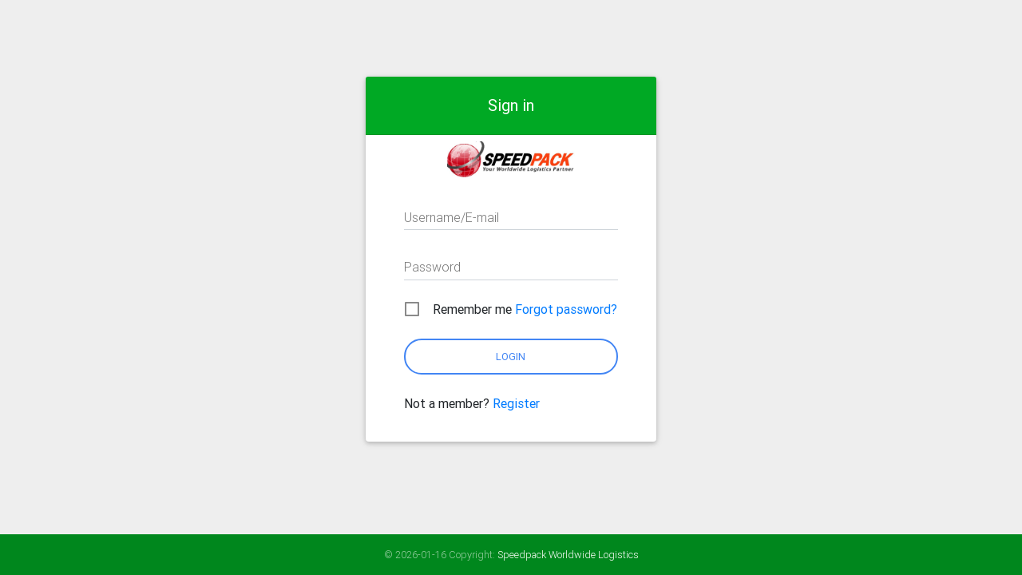

--- FILE ---
content_type: text/css
request_url: https://speedpack.us/wp-content/plugins/wpcargo-frontend-manager/assets/css/style.css
body_size: 874
content:
.sidebar-fixed {
	height: 100vh;
	width: 270px;
	-webkit-box-shadow: 0 2px 5px 0 rgba(0, 0, 0, 0.16), 0 2px 10px 0 rgba(0, 0, 0, 0.12);
	box-shadow: 0 2px 5px 0 rgba(0, 0, 0, 0.16), 0 2px 10px 0 rgba(0, 0, 0, 0.12);
	z-index: 1050;
	background-color: #fff;
	padding: 1.5rem;
	padding-top: 0;
}
.sidebar-fixed .list-group .active {
	-webkit-box-shadow: 0 2px 5px 0 rgba(0, 0, 0, 0.16), 0 2px 10px 0 rgba(0, 0, 0, 0.12);
	box-shadow: 0 2px 5px 0 rgba(0, 0, 0, 0.16), 0 2px 10px 0 rgba(0, 0, 0, 0.12);
	-webkit-border-radius: 5px;
	border-radius: 5px;
}
.sidebar-fixed .logo-wrapper {
	padding: 1rem;
}
.sidebar-fixed .logo-wrapper img {
	max-height: 85px;
}
.sidebar-fixed .list-group .list-group-item {
    border-radius: 0 !important;
    padding: .6rem 1.25rem;
}
span.toggle-password {
    position: absolute;
    display: inline-block;
    cursor: pointer;
    right: 1.5rem;
    top: 2rem;
    z-index: 2;
    color: #8e8e8e;
}
.modal span.toggle-password{
	top: 2.1rem;
}
/* Mobile menu navigation */
#navbarMobileMenuContent .mobile-sidebar-menu .list-group-item{
	display: block;
    border: none;
    border-bottom: 1px solid #403f3f;
}
.wpcargo-dashboard .navbar .fa{
	width: 32px;
}
/* Top menu navigation */
ul#menu-top-menu li {
    position: relative!important;
}
#menu-top-menu li.nav-item.show ul {
    padding-inline-start: 0;
}


/* Bulk Print Dropdown Button */
.wpcfe-bulkprint-wrapper .btn.dropdown-toggle{
	font-size: .64rem;
    padding: .5rem 1.6rem !important;
}
/* Shipment Package table */
#package_id table#wpcfe-packages-repeater td {
    min-width: 70px;
}
.pck-delete{
	font-size: 21px;
	padding-top: 5px;
}
.pck-add {
	font-size: 17px;
}
#total-cost ,#total-cost td{ font-size:15px;}


.select2-container .select2-selection--single {
    height: 38px;
    padding: 5px;
}   
    
.select2-container--default .select2-selection--single .select2-selection__arrow {
    height: 38px;
}

@media (max-width: 991px){
	.sidebar-fixed {
		display: none;
	}
	.navbar .img-fluid {
		width: 70px!important;
	}
	.navbar-collapse.collapse.show .dashboard-page-menu{
		border: none;
		border-bottom: 1px solid rgba(0,0,0,.125);
	}
	.navbar-collapse .nav-section {
		width: 100%!important;
	}
	.navbar-collapse.collapse.show .dashboard-page-menu{
		border: none;
		border-bottom: 1px solid rgba(0,0,0,.125);
	}
	.search-nav input {
		border: none!important;
	}
	.search-nav form {
		border-bottom: 1px solid rgba(0,0,0,.125);
	}
}
@media (max-width: 1534px){
	#shipment-filters form {
		width: 100%!important;
		margin-top: 20px;
		padding: 0 15px;
		max-width: 100%!important;
    	flex: unset;
	}
	#wpcfe-search #search-shipment {
		width: 100%!important;
	}
}
@media (max-width: 1024px){
	#wpcfe-filters .wpcfe-filter {
		width: 100%!important;
		margin-bottom: 10px;
		max-width: 100%!important;
	}
	#wpcfe-filters .select2-container {
		width: 100%!important;
	}
}
@media (min-width: 992px) {
	.navbar, .page-footer, main {
		padding-left: 270px;
	} 
	.not-logged.navbar, .not-logged.page-footer, main.not-logged {
		padding-left: 0; 
	}
	.navbar.rtl, .page-footer.rtl, main.rtl {
		padding-left: 0; 
		padding-right: 270px;
	} 
	.not-logged.navbar.rtl, .not-logged.page-footer.rtl, main.not-logged.rtl {
		padding-right: 0; 
	} 
}
@media (max-width: 480px) {
	.table-top #shipment-sort {
		float: unset!important;
		margin: 0 5px!important;
	}
}
@media (max-width: 768px) {
	.update-shipment .row,
	.add-shipment .row {
		margin: 0;
	}
	#shipment_info .card-body div[id^="form-"]:not(:nth-last-child(-n+3)) {
		width: 100%!important;
	}
	#wpcfe-packages-repeater th {
		min-width: 100px;
	}
}

--- FILE ---
content_type: text/css
request_url: https://speedpack.us/wp-content/plugins/wpcargo-frontend-manager/assets/css/wpcfm-style.css
body_size: 2595
content:
main.not-logged,
.page-footer.not-logged{
  padding-left: initial !important;
}
.wpcargo-dashboard .primary-color-dark{
  background-color: var(--wpcargo) !important;
}
/* Top Menu */
#menu-dashboard-top-menu .nav-item.show{
  position:relative;
}
#menu-dashboard-top-menu .nav-item .dropdown-menu.show ul{
  padding: 0;
}
#menu-wpcargo-dashboard ul.sub-menu{
    list-style: none;
}
#menu-wpcargo-dashboard ul.sub-menu li a {
    padding: 0 12px;
}
.wpcfe-filter .md-form{
  margin-top: 0;
  margin-bottom: 0;
}
.modal-backdrop{
	z-index: 0;
}
.wpc-update, .wpc-delete {
    border-radius: 4px;
}
.wpcfe-alert {
  position: fixed;
  top: 50px;
  right: 0;
  z-index: 9999;
  box-shadow: 0 4px 8px 0 rgba(0,0,0,0.2),0 6px 20px 0 rgba(0,0,0,0.19);
	-webkit-animation-name: animatetop;
	-webkit-animation-duration: 0.4s;
	animation-name: animatetop;
	animation-duration: 0.4s;
}
/* table Checkbox Styles */
table .form-check{
  position: relative;
}
table .form-check [type=checkbox]:checked, [type=checkbox]:not(:checked){
  opacity: 0;
  height: 18px;
  width: 18px;
  line-height: 1.5625rem;
  position: absolute;
  pointer-events: initial;
  top: 8px;
  left: 24px;
  z-index: 10;
}
.select-no-margin .mdb-select.md-form,
table .mdb-select.md-form{
  margin: 0;
}
#shipment-list .wpcfe-action-row{
  opacity: 0;
}
#shipment-list .shipment-row:hover .wpcfe-action-row{
  opacity: 1 !important;
}
/* CF Images */
ul.wpccf_uploads {
    list-style: none;
}
ul.wpccf_uploads li {
    display: inline-block;
    width: 23.8%;
    position: relative;
    margin-bottom: 8px;
    text-align: center;
    background-color: #eee;
}
ul.wpccf_uploads li .img-title {
    position: absolute;
    bottom: 0;
    left: 0;
    width: 100%;
    background-color: #ffffffcc;
    padding: 6px 4px;
}
ul.wpccf_uploads li .actions {
    position: absolute;
    top: 0;
    right: 4px;
}
ul.wpccf_uploads li .actions .delete {
    color: #900;
    font-weight: bold;
    font-size: 18px;
}
/*
 * My Account styles
 */
#wpcfe-avatar-wrapper #user-avatar,
#wpcfe-avatar-wrapper #upload-avatar-wrapper{
  position:relative;
}
#wpcfe-avatar-wrapper #user-avatar #wpcfe-change-avatar{
  position: absolute;
  top: 30%;
  left: 48.5%;
  font-size: 36px;
  visibility: hidden;
}
#wpcfe-avatar-wrapper #user-avatar:hover #wpcfe-change-avatar{
  visibility: visible;
}
#wpcfe-avatar-wrapper #user-avatar #wpcfe-change-avatar i.fa.fa-camera {
  color: #a5a5a5bd;
}
#wpcfe-avatar-wrapper #upload-avatar-wrapper #close-upload-avatar {
    position: absolute;
    right: 6px;
    top: 0;
}
#wpcfe-profile-page .profile-section:not(:last-child) {
    margin: 10px 0;
    padding-bottom: 10px;
    border-bottom: 1px solid #cececece;
}
/* Woocommerce Compatibility */
.wpcargo-dashboard .woocommerce .col2-set .col-1,
.wpcargo-dashboard .woocommerce .col2-set .col-2 {
  max-width: initial !important;
}
.wpcargo-dashboard .woocommerce .woocommerce-input-wrapper{
  width: 100%;
}
.wpcargo-dashboard .woocommerce form .form-row input.input-text,
.wpcargo-dashboard .woocommerce form .form-row textarea{
  display: block;
  width: 100%;
  height: calc(2.25rem + 2px);
  padding: .375rem .75rem;
  font-size: 1rem;
  line-height: 1.5;
  color: #495057;
  background-color: #fff;
  background-clip: padding-box;
  border: 1px solid #ced4da;
  border-radius: .25rem;
  transition: border-color .15s ease-in-out,box-shadow .15s ease-in-out;
}
.wpcargo-dashboard .woocommerce table .cart_item .product-thumbnail img{
  width: 64px;
  box-shadow: none;
}
/* Form Error MDB */
.md-form.error input[type=date],
.md-form.error input[type=datetime-local],
.md-form.error input[type=email],
.md-form.error input[type=number],
.md-form.error input[type=password],
.md-form.error input[type=search-md],
.md-form.error input[type=search],
.md-form.error input[type=tel],
.md-form.error input[type=text],
.md-form.error input[type=time],
.md-form.error input[type=url],
.md-form.error textarea.md-textarea{
  -webkit-box-shadow: 0 1px 0 0 var(--red) !important;
  box-shadow: 0 1px 0 0 var(--red) !important;
  border-bottom: 1px solid var(--red) !important;
}
.error-message{
  color: var(--red) !important;
  font-weight: bold;
}
.form-check{
  padding-left: 0;
}
.form-check ul{
  list-style: none;
  padding-left: 1rem;
}
/* Filter Styles */
.form-group.wpcfe-filter .select2 {
    min-width: 180px !important;
}
#selectTableHeader .form-group.wpcfe-filter .select2 {
    min-width: 100% !important;
}
.wpcabook-autofill-wrapper .select2-container{
  width: auto !important;
  max-width: 280px;
}
#wpcfe-search .btn{
  margin-left: 0px;
}
#shipment-sort #wpcfesort {
    margin: 0;
}
#wpcfe-search #search-shipment {
    display: unset;
    width: unset;
}
/* table CSS */
.no-space {
    white-space: nowrap;
}
.wpcargo-dashboard #shipment-history td, .wpcargo-dashboard #shipment-history th {
  word-break: initial;
}
/* Track page */
#wpcfe-track-wrapper span.label{
  color: #757575;
}
/* Woocommerce Styles */
.wpcargo-dashboard .woocommerce-checkout-review-order .woocommerce-checkout-review-order-table{
  width: 100%;
  margin-bottom: 24px;
}
.wpcargo-dashboard .woocommerce-checkout-review-order .woocommerce-checkout-review-order-table tr th {
  background-color: var(--wpcargo);
  color: #fff;
  font-weight: bold;
}
.wpcargo-dashboard .woocommerce-checkout-review-order .woocommerce-checkout-review-order-table tr td, 
.wpcargo-dashboard .woocommerce-checkout-review-order .woocommerce-checkout-review-order-table tr th {
  border: 1px solid #eee;
  padding: 6px 8px;
}
.wpcargo-dashboard .woocommerce-checkout-review-order #payment .payment_methods{
  list-style: none;
}
.wpcargo-dashboard .woocommerce-checkout-review-order #payment .payment_methods input[type="radio"] {
  display: inline-block;
  opacity: 1;
  position: initial;
}
.wpcargo-dashboard .woocommerce-checkout-review-order #payment button[type="submit"] {
    background-color: var(--wpcargo) !important;
    box-shadow: 0 2px 5px 0 rgba(0,0,0,.16), 0 2px 10px 0 rgba(0,0,0,.12);
    padding: .84rem 2.14rem;
    font-size: .81rem;
    -webkit-transition: color .15s ease-in-out,background-color .15s ease-in-out,border-color .15s ease-in-out,-webkit-box-shadow .15s ease-in-out;
    -o-transition: color .15s ease-in-out,background-color .15s ease-in-out,border-color .15s ease-in-out,box-shadow .15s ease-in-out;
    transition: color .15s ease-in-out,background-color .15s ease-in-out,border-color .15s ease-in-out,box-shadow .15s ease-in-out;
    transition: color .15s ease-in-out,background-color .15s ease-in-out,border-color .15s ease-in-out,box-shadow .15s ease-in-out,-webkit-box-shadow .15s ease-in-out;
    margin: .375rem;
    border: 0;
    -webkit-border-radius: .125rem;
    border-radius: .125rem;
    cursor: pointer;
    text-transform: uppercase;
    white-space: normal;
    word-wrap: break-word;
    color: #fff;
}
._dashboard-filter-group .select2.select2-container{
  min-width: 160px !important;
}
/* Registration */
form#wpcfeRegistrationForm input[type="text"],  
form#wpcfeRegistrationForm input[type="password"],
form#wpcfeRegistrationForm input[type="email"], 
form#wpcfeRegistrationForm input[type="number"],  
form#wpcfeRegistrationForm textarea,  
form#wpcfeRegistrationForm select {
  width: 100%;
}
/*
 * Spinner Styles
 * HTML markup <div class="wpcfe-spinner"></div>
*/
/* wpcargo Spinner */
.wpcfe-spinner {
  position: fixed;
  z-index: 999999;
  height: 2em;
  width: 2em;
  overflow: show;
  margin: auto;
  top: 0;
  left: 0;
  bottom: 0;
  right: 0;
}
.after-shipments-info .md-form {
  margin-bottom: 0;
}
.wpcfe-filter .select2 {
  width: 100% !important;
}
#wpcfe-search label {
  padding-left: 10px;
}
#shipments-table-list .card {
  width: 100%;
  margin: 10px;
}
#shipment-list th {
  border: none;
}
#shipment-list .show-signaturepad {
  margin: 0;
}
#shipment-list tr:first-child td {
  border-top: 2px solid;
}
#shipment-list .form-check {
  display: table-cell;
}
#shipment-sort .select-dropdown {
  margin: 0;
}
#wpcfe-filters .row{
width: 100%;
}
.pac-container {
  z-index: 9999;
}
html[dir="rtl"] #shipments-table-list td {
    text-align: right;
}
/* table formcontrol */
.wpcargo-table .form-control{
  padding: .375rem .2rem;
}
/*
* Shipment Tracker
*/
#wpcargo-result-wrapper .label,
#shipment-information-header {
  font-weight: 700;
}
#wpcargo-result-wrapper .header-title {
  border-bottom: 1px solid #cecece;
  padding: 10px 0;
  text-transform: uppercase;
}
/*
* Orders Page
*/
.wpcargo-dashboard .woocommerce-MyAccount-navigation {
  display: none;
}

.wpcargo-dashboard .account-orders-table {
  width: 100%;
}

.wpcargo-dashboard .account-orders-table tr:first-child td {
  border-top: 2px solid;
}

.wpcargo-dashboard .account-orders-table th {
  font-weight: 700;
}

.wpcargo-dashboard .account-orders-table th, .wpcargo-dashboard .account-orders-table td {
  padding: 10px 15px;
}

.wpcargo-dashboard .account-orders-table td {
  border-top: 1px solid #dee2e6;
}
#shipment-number .title-checker {
    margin-top: 10px;
}
/* TOPBAR PROFILE */
.nav-account-dropdown{
	min-width: 150px;
}
.nav-account-dropdown .account-dropdown {
    display: none;
    position: absolute;
    background-color: #ffffff;
    min-width: 160px;
    box-shadow: 0px 8px 16px 0px rgba(0,0,0,0.2);
    z-index: 1;
    padding: 0;
}
.nav-account-dropdown:hover .account-dropdown {
    display: block;
}
.account-dropdown li {
    text-decoration: none;
    display: block;
    padding: 5px 20px;
	cursor: pointer;
}
.account-dropdown li:not(:last-child) {
    border-bottom: 1px solid #ededed;
}

.account-dropdown li:hover {
    background-color: #007bff;
}

.account-dropdown li:hover a {
    color: #ffffff;
}
/* Transparent Overlay */
.wpcfe-spinner:before {
  content: '';
  display: block;
  position: fixed;
  top: 0;
  left: 0;
  width: 100%;
  height: 100%;
  background-color: rgba(0,0,0,0.3);
}
/* :not(:required) hides these rules from IE9 and below */
.wpcfe-spinner:not(:required) {
  /* hide "loading..." text */
  font: 0/0 a;
  color: transparent;
  text-shadow: none;
  background-color: transparent;
  border: 0;
}
.wpcfe-spinner:not(:required):after {
  content: '';
  display: block;
  font-size: 10px;
  width: 1em;
  height: 1em;
  margin-top: -0.5em;
  -webkit-animation: wpcfespinner 1500ms infinite linear;
  -moz-animation: wpcfespinner 1500ms infinite linear;
  -ms-animation: wpcfespinner 1500ms infinite linear;
  -o-animation: wpcfespinner 1500ms infinite linear;
  animation: wpcfespinner 1500ms infinite linear;
  border-radius: 0.5em;
  -webkit-box-shadow: rgba(0, 0, 0, 0.75) 1.5em 0 0 0, rgba(0, 0, 0, 0.75) 1.1em 1.1em 0 0, rgba(0, 0, 0, 0.75) 0 1.5em 0 0, rgba(0, 0, 0, 0.75) -1.1em 1.1em 0 0, rgba(0, 0, 0, 0.5) -1.5em 0 0 0, rgba(0, 0, 0, 0.5) -1.1em -1.1em 0 0, rgba(0, 0, 0, 0.75) 0 -1.5em 0 0, rgba(0, 0, 0, 0.75) 1.1em -1.1em 0 0;
  box-shadow: rgba(0, 0, 0, 0.75) 1.5em 0 0 0, rgba(0, 0, 0, 0.75) 1.1em 1.1em 0 0, rgba(0, 0, 0, 0.75) 0 1.5em 0 0, rgba(0, 0, 0, 0.75) -1.1em 1.1em 0 0, rgba(0, 0, 0, 0.75) -1.5em 0 0 0, rgba(0, 0, 0, 0.75) -1.1em -1.1em 0 0, rgba(0, 0, 0, 0.75) 0 -1.5em 0 0, rgba(0, 0, 0, 0.75) 1.1em -1.1em 0 0;
}
/* Animation */
@-webkit-keyframes animatetop {
  from {top:-300px; opacity:0} 
  to {top:0; opacity:1}
}
@keyframes animatetop {
  from {top:-300px; opacity:0}
  to {top:0; opacity:1}
}
@-webkit-keyframes wpcfespinner {
  0% {
    -webkit-transform: rotate(0deg);
    -moz-transform: rotate(0deg);
    -ms-transform: rotate(0deg);
    -o-transform: rotate(0deg);
    transform: rotate(0deg);
  }
  100% {
    -webkit-transform: rotate(360deg);
    -moz-transform: rotate(360deg);
    -ms-transform: rotate(360deg);
    -o-transform: rotate(360deg);
    transform: rotate(360deg);
  }
}
@-moz-keyframes wpcfespinner {
  0% {
    -webkit-transform: rotate(0deg);
    -moz-transform: rotate(0deg);
    -ms-transform: rotate(0deg);
    -o-transform: rotate(0deg);
    transform: rotate(0deg);
  }
  100% {
    -webkit-transform: rotate(360deg);
    -moz-transform: rotate(360deg);
    -ms-transform: rotate(360deg);
    -o-transform: rotate(360deg);
    transform: rotate(360deg);
  }
}
@-o-keyframes wpcfespinner {
  0% {
    -webkit-transform: rotate(0deg);
    -moz-transform: rotate(0deg);
    -ms-transform: rotate(0deg);
    -o-transform: rotate(0deg);
    transform: rotate(0deg);
  }
  100% {
    -webkit-transform: rotate(360deg);
    -moz-transform: rotate(360deg);
    -ms-transform: rotate(360deg);
    -o-transform: rotate(360deg);
    transform: rotate(360deg);
  }
}
@keyframes wpcfespinner {
  0% {
    -webkit-transform: rotate(0deg);
    -moz-transform: rotate(0deg);
    -ms-transform: rotate(0deg);
    -o-transform: rotate(0deg);
    transform: rotate(0deg);
  }
  100% {
    -webkit-transform: rotate(360deg);
    -moz-transform: rotate(360deg);
    -ms-transform: rotate(360deg);
    -o-transform: rotate(360deg);
    transform: rotate(360deg);
  }
}
@media screen and (max-width: 782px){
	html #wpadminbar {
	    margin-top: -46px !important;
	}
}
@media screen and (max-width: 480px){
	.wpcfe-action a {
	    font-size: 1rem;
	}
}
.sidebar-fixed{top:0;}

--- FILE ---
content_type: text/css
request_url: https://speedpack.us/wp-content/plugins/wpcargo-multi-receiver-popup-add-ons/assets/css/multi-receiver-styles.css
body_size: 227
content:
.border {
    border: 1px solid #dee2e6!important;
}
.p-2 {
    padding: 0.5rem!important;
}
.text-danger {
    color: #ff3547!important;
}
.float-right {
    float: right!important;
}
.mb-4, .my-4 {
    margin-bottom: 1.5rem!important;
}
.mt-4, .my-4 {
    margin-top: 1.5rem!important;
}
.mr-4, .mx-4 {
    margin-right: 1.5rem!important;
}
.font-weight-bold {
    font-weight: 700!important;
}
.wpcargo-btn-secondary {
    color: #fff !important;
}
/*  */
#multi-receiver-section {
    margin-bottom: 18px !important;
}
#multi-receiver-section.wpcmr-track .detail-section {
    border: 1px solid #eee;
    padding: 12px;
}
.wpcmr-nonfm-modal .form-group label{
    display: block;
    margin-bottom: 0.5rem;
}
.wpcmr-nonfm-modal .form-group .form-control{
    display: block;
    width: 100%;
    height: calc(2.25rem + 2px);
    padding: 0.375rem 0.75rem;
    font-size: 1rem;
    line-height: 1.5;
    color: #495057;
    background-color: #fff;
    background-clip: padding-box;
    border: 1px solid #ced4da;
    border-radius: 0.25rem;
    transition: border-color .15s ease-in-out,box-shadow .15s ease-in-out;
}
.wpcmr-nonfm-modal h5#addMultiReceiverLabel {
    font-weight: 500;
}

--- FILE ---
content_type: text/css
request_url: https://speedpack.us/wp-content/plugins/wpcargo-pod-addons/assets/css/pod-dashboard.css
body_size: 761
content:
.hide-me{
  display: none !important;
}
#pod-signature-wrapper {
    border-right: 2px solid #d2d2d2;
}
#pod-signature-wrapper #pod-signature{
	background-color: #eee;
}
#signature-pad .wpc-signature-actions,
.pod-status .status-btn {
    text-align: right;
}
.wpc-signature-actions .btn {
    padding: 10px 15px;
}
#pod-images-wrapper #pod-images,
#signature-pad .m-signature-pad--body {
    text-align: center;
}
.signaturePad-bodyWrap {
    background-color: #f1f1f1;
}
.signaturePad-bodyWrap #pod-canvas {
    background-color: #fff;
}
#wpcargo-signature-img .signature-generated-img {
    width: 100%;
}
canvas#pod-canvas {
    width: 100%;
    height: 300px;
	border: 1px solid #cecece;
}
section#signature-display img {
    width: 75%;
    margin: 0 auto;
    border: 1px solid #000;   
}
.wpcargo-pod-results .pod-title {
    border-bottom: 1px solid #cecece;
    padding: 10px 0;
    text-transform: uppercase;
}
.wpcargo-pod-results .pod-title, .wpcargo-pod-details p {
    font-weight: 700;
}
#pod-signature img,
.wpcargo-pod-signature img {
	max-height: 250px;
}
#wpcargo-pod-images .gallery-thumb {
  float: left;
  margin: 1%;
  position: relative;
  height: 180px;
  width: 180px;
  border: 1px solid transparent;
  overflow: hidden;
}
#wpcargo-pod-images .gallery-thumb:hover{
  border: 1px solid #cecece;
}
.gallery-thumb .single-img {
  position: absolute;
  top: 50%;
  left: 50%;
  transform: translate(-50%, -50%);
  width: 100%;
}
.gallery-thumb .delete-attachment{
	display: none;
	position: absolute;
    background-color: #ff3547;
    right: 2px;
    top: 2px;
    cursor: pointer;
    color: #ffffff;
    padding: 0 8px;
    border-radius: 100%;
}
.gallery-thumb:hover .delete-attachment {
    display: block;
}
#images-section {
	padding: 10px 0px;
    overflow: hidden;
}
.pod-details .wpcargo-pod-location,
.pod-details .wpcargo-pod-notes {
    width: 100%;
    border: 1px solid #cecece;
    padding: 6px;
}

.screen-reader-text {
    border: 0;
    clip: rect(1px,1px,1px,1px);
    -webkit-clip-path: inset(50%);
    clip-path: inset(50%);
    height: 1px;
    margin: -1px;
    overflow: hidden;
    padding: 0;
    position: absolute;
    width: 1px;
    word-wrap: normal!important;
}
#wpc_pod_signature-form ul.wpccf_uploads li{
  width: initial !important;
}
/* loader */
.lds-ellipsis {
    display: inline-block;
    position: relative;
    width: 80px;
    height: 80px;
  }
  .lds-ellipsis div {
    position: absolute;
    top: 33px;
    width: 13px;
    height: 13px;
    border-radius: 50%;
    background: #fff;
    animation-timing-function: cubic-bezier(0, 1, 1, 0);
  }
  .lds-ellipsis div:nth-child(1) {
    left: 8px;
    animation: lds-ellipsis1 0.6s infinite;
  }
  .lds-ellipsis div:nth-child(2) {
    left: 8px;
    animation: lds-ellipsis2 0.6s infinite;
  }
  .lds-ellipsis div:nth-child(3) {
    left: 32px;
    animation: lds-ellipsis2 0.6s infinite;
  }
  .lds-ellipsis div:nth-child(4) {
    left: 56px;
    animation: lds-ellipsis3 0.6s infinite;
  }
  @keyframes lds-ellipsis1 {
    0% {
      transform: scale(0);
    }
    100% {
      transform: scale(1);
    }
  }
  @keyframes lds-ellipsis3 {
    0% {
      transform: scale(1);
    }
    100% {
      transform: scale(0);
    }
  }
  @keyframes lds-ellipsis2 {
    0% {
      transform: translate(0, 0);
    }
    100% {
      transform: translate(24px, 0);
    }
  }
  div#pod-images img {
    width: 100% !important;
    vertical-align: middle;
    text-align: center;
}
  

--- FILE ---
content_type: text/css
request_url: https://speedpack.us/wp-content/plugins/wpcargo-shipment-consolidation-addon/assets/css/wpcshcon-style.css
body_size: 1905
content:
.wpcargo-dashboard .wpcargo-container {
    min-width: 100%;
}
.wpcargo-btn {
    word-break: initial;
    text-decoration: none !important;
}
#wpcshcon-dashboard-wrapper {
    display: block;
    overflow: hidden;
}
#wpcshcon-dashboard-wrapper .wpcshcon-section {
    float: left;
    padding: 0 18px 18px;
}
#wpshcon-dashboard-content {
    display: block;
    overflow: hidden;
    margin-bottom: 60px;
}
#wpcshcon-user-shipments .consolidated-shipments {
    float: right;
}
#consolidation_info h5 {
    margin: 10px 0;
    border-bottom: 1px solid #cecece;
    padding-bottom: 8px;
}
#shipment-details-section,
#wpcshcon-dashboard-footer {
    display: block;
    width: 100%;
    clear: both;
    overflow: hidden;
    margin-top: 36px;
}
#consolidate-shipment-wrapper #details-section,
#consolidate-shipment-wrapper #addons-fees-section,
#confirm_new_order #details-section,
#confirm_new_order #addons-fees-section,
#wpcshcon-dashboard-footer #orders,
#wpcshcon-dashboard-footer #payments {
    width: 49%;
    float: left;
}
#consolidate-shipment-wrapper #details-section,
#confirm_new_order #details-section,
#wpcshcon-dashboard-footer #orders{
    margin-right: 2%;
}
/* tables */
#wpcshcon-dashboard-wrapper table ul li {
    list-style: none;
}
#consoldation-menu, #confirm_new_order ul#header-list,
#wpcshcon-vieworder-wrapper #header-list li p,
#wpcshcon-vieworder-wrapper #details-section p,
#confirm_new_order ul#header-list li p,
#wpc-shcon-wrapper #ship-to-section p,
#confirm_new_order #details-section p,
#wpcshcon-dashboard-wrapper table ul,
#wpcshcon-dashboard-wrapper table ul li {
    margin: 0;
}
/* navigation */
#consoldation-menu {
    padding: 0;
    margin: 10px 0;
}
#consoldation-menu li {
    display: inline-block;
}
/* Ship to styles */
#ship-to-section #receiver-address.address-search,
#ship-to-section .wpc-calculator-fields{
    margin-bottom: 8px;
}
#ship-to-section label {
    display: inline-block;
    min-width: 160px;
}
#submit_new_order .order-section {
    width: 32%;
    float: left;
    margin-right: 2%;
}
#submit_new_order #packaging-option {
    margin-right: 0;
}
/* Confirm Order */
.wpcscon-header-info {
    background-color: var(--wpcargo);
    color: #fff;
}
.wpcscon-header-info .wpcargo-row div {
    border-right: 1px solid #fff;
}
#wpcshcon-vieworder-wrapper #header-list,
#confirm_new_order ul#header-list {
    background-color: #000;
    padding: 12px;
    margin-bottom: 18px;
}
#wpcshcon-vieworder-wrapper #header-list li,
#confirm_new_order ul#header-list li {
    display: inline-block;
    width: 24%;
    color: #fff;
}
.shipping-section {
    background-color: #eee;
    padding: 12px 0 0 0;
}
.shipping-section p {
    font-size: 46px;
    margin: 0;
}
#addons-fees-section #addons-fees {
    border-bottom: 1px solid #eee;
    padding-bottom: 24px;
}
#shipment-details-section,
#addons-fees-section .af-section {
    margin-bottom: 24px;
}
#addons-fees-section .af-section ul {
    margin-bottom: 0;
}
#wpcshcon-vieworder-wrapper #details-section .order-section,
#confirm_new_order #details-section .order-section{
    margin-bottom:36px;
}
#confirm_new_order #details-section .label, #confirm_new_order .af-section .addon-label,
#wpcshcon-vieworder-wrapper #details-section .label, #wpcshcon-vieworder-wrapper .af-section .addon-label {
    min-width: 118px;
    display: inline-block;
}
.site-container {
    background-color: #fcfcfc;
}
#consolidate-shipment-wrapper #wpcshcon-dashboard-footer {
    overflow: visible;
}
#wpc-shcon-wrapper .wpcargo-table th {   
    padding: 20px 10px 18px;
    line-height: 1;
    text-transform: uppercase;
    font-weight: 600;
    font-size: 11px;
    border-top: 1px solid var(--wpcargo);
}
#wpc-shcon-wrapper .wpcargo-table {
    font-size: 12px;
}
#wpc-shcon-wrapper .wpcargo-table td{
    border-top: 1px solid #dee2e6;
}
#wpc-shcon-wrapper .wpcargo-table ul {
    padding: 0;
}
#wpc-shcon-wrapper .wpcargo-table th,
.no-space{
    white-space: nowrap;
}
#consolidate-shipment-wrapper #wpshcon-dashboard-content {
    overflow: visible;
    width: 100%;
}
#consolidate-shipment-wrapper #wpcshcon-view-all {
    width: 100%;
    display: block;
    overflow: hidden;
}
#receiver-address .select2-container{
    width: 390px !important;
}
/* Upload Avater Croppie */
#upload-avatar-wrapper,
#croppie-actions a.actionUpload,
#wpcshcon-avatar #user-avatar {
    position: relative;
}
#wpcshcon-avatar #user-avatar #change-avatar-icon {
    position: absolute;
    top: 30%;
    left: 44%;
    color: #eee;
    opacity: 0;
    visibility: hidden;
    -webkit-transition: all 0.2s ease-in-out;
    -moz-transition: all 0.2s ease-in-out;
    -ms-transition: all 0.2s ease-in-out;
    -o-transition: all 0.2s ease-in-out;
    transition: all 0.2s ease-in-out;
    width:36px;
    height:36px;
}
#upload-avatar-wrapper a#close-upload-avatar {
    position: absolute;
    top: 6px;
    right: 6px;
    color: #900;
}
#wpcshcon-avatar #user-avatar:hover #change-avatar-icon {
    opacity: 1;
    visibility: visible;
}
#wpcshcon-avatar #user-avatar #change-avatar-icon .dashicons{
    font-size: 30px;
}
#wpcshcon-avatar {
    margin-bottom: 18px;
}
#croppie-actions a.actionUpload:hover {
    cursor: pointer;
}
#croppie-actions a.actionUpload #upload {
    width: initial;
    position: absolute;
    left: 0;
    top: 0;
    opacity: 0;
}
/* Modal Styles */
#address-menu {
    padding: 0;
    margin-bottom: 24px;
}
#address-menu li {
    list-style: none;
    display: inline;
}
.wpcshcon-dialog {
    z-index: 3;
    display: none;
    padding-top: 100px;
    position: fixed;
    left: 0;
    top: 0;
    width: 100%;
    height: 100%;
    overflow: auto;
    background-color: rgb(0,0,0);
    background-color: rgba(0,0,0,0.4);
}
.wpcshcon-dialog .dialog-box {
    margin: auto;
    background-color: #fff;
    position: relative;
    padding: 24px;
    outline: 0;
    width: 80%;
    height: initial !important;
    box-shadow: 0 4px 10px 0 rgba(0,0,0,0.2), 0 4px 20px 0 rgba(0,0,0,0.19);
    animation: animatetop 0.4s;
}
.wpcshcon-dialog label {
    min-width: 180px;
    display: inline-block;
}
.wpcshcon-dialog .wpc-calculator-fields{
    margin: 12px;
}
.wpcshcon-dialog .close-wpcshcon-dialog {
    position: absolute;
    font-size: 24px;
    font-weight: bold;
    color: #900;
    right: 12px;
    top: 0;
    cursor: pointer;
}
/* Forms Fields*/
.wpc-calculator-fields .form-control{
    border: 1px solid #c1c1c1;
}
/* Spinner Styles */
.wpc-loading {
    position: fixed;
    z-index: 999999;
    height: 2em;
    width: 2em;
    overflow: show;
    margin: auto;
    top: 0;
    left: 0;
    bottom: 0;
    right: 0;
  }
  /* Transparent Overlay */
  .wpc-loading:before {
    content: '';
    display: block;
    position: fixed;
    top: 0;
    left: 0;
    width: 100%;
    height: 100%;
    background-color: rgba(0,0,0,0.3);
  }
  /* :not(:required) hides these rules from IE9 and below */
  .wpc-loading:not(:required) {
    /* hide "loading..." text */
    font: 0/0 a;
    color: transparent;
    text-shadow: none;
    background-color: transparent;
    border: 0;
  }
  .wpc-loading:not(:required):after {
    content: '';
    display: block;
    font-size: 10px;
    width: 1em;
    height: 1em;
    margin-top: -0.5em;
    -webkit-animation: spinner 1500ms infinite linear;
    -moz-animation: spinner 1500ms infinite linear;
    -ms-animation: spinner 1500ms infinite linear;
    -o-animation: spinner 1500ms infinite linear;
    animation: spinner 1500ms infinite linear;
    border-radius: 0.5em;
    -webkit-box-shadow: rgba(0, 0, 0, 0.75) 1.5em 0 0 0, rgba(0, 0, 0, 0.75) 1.1em 1.1em 0 0, rgba(0, 0, 0, 0.75) 0 1.5em 0 0, rgba(0, 0, 0, 0.75) -1.1em 1.1em 0 0, rgba(0, 0, 0, 0.5) -1.5em 0 0 0, rgba(0, 0, 0, 0.5) -1.1em -1.1em 0 0, rgba(0, 0, 0, 0.75) 0 -1.5em 0 0, rgba(0, 0, 0, 0.75) 1.1em -1.1em 0 0;
    box-shadow: rgba(0, 0, 0, 0.75) 1.5em 0 0 0, rgba(0, 0, 0, 0.75) 1.1em 1.1em 0 0, rgba(0, 0, 0, 0.75) 0 1.5em 0 0, rgba(0, 0, 0, 0.75) -1.1em 1.1em 0 0, rgba(0, 0, 0, 0.75) -1.5em 0 0 0, rgba(0, 0, 0, 0.75) -1.1em -1.1em 0 0, rgba(0, 0, 0, 0.75) 0 -1.5em 0 0, rgba(0, 0, 0, 0.75) 1.1em -1.1em 0 0;
  }
/* WPCFE CSS */
.item-email-notification #send-item-email-notification {
    padding: 5px 0;
}

.after-shipments-info .item-email-notification {
    margin-bottom: 10px;
    border-bottom: 1px solid #cecece;
}

.item-email-notes .item-notification-list {
    list-style: none;
    padding: 0;
}

.item-notification-list li:nth-child(odd) {
    background-color: #eee;
}

.item-notification-list li:before {
    content: "\f467";
    font-family: dashicons;
    margin-right: 6px;
    color: #0073aa;
}

.item-notification-list li {
    padding: 5px;
}
#addons-fees .totals-details {
    margin: 10px 0;
    border-top: 2px solid #cecece;
    padding: 10px 0;
}

.totals-details td {
    font-weight: 700;
    font-size: 16px;
}
#packaging-option-wrapper input {
    position: unset!important;
}
/* Animation */
@-webkit-keyframes spinner {
    0% {
      -webkit-transform: rotate(0deg);
      -moz-transform: rotate(0deg);
      -ms-transform: rotate(0deg);
      -o-transform: rotate(0deg);
      transform: rotate(0deg);
    }
    100% {
      -webkit-transform: rotate(360deg);
      -moz-transform: rotate(360deg);
      -ms-transform: rotate(360deg);
      -o-transform: rotate(360deg);
      transform: rotate(360deg);
    }
}
@-moz-keyframes spinner {
	0% {
	  -webkit-transform: rotate(0deg);
	  -moz-transform: rotate(0deg);
	  -ms-transform: rotate(0deg);
	  -o-transform: rotate(0deg);
	  transform: rotate(0deg);
	}
	100% {
	  -webkit-transform: rotate(360deg);
	  -moz-transform: rotate(360deg);
	  -ms-transform: rotate(360deg);
	  -o-transform: rotate(360deg);
	  transform: rotate(360deg);
	}
}
@-o-keyframes spinner {
	0% {
	  -webkit-transform: rotate(0deg);
	  -moz-transform: rotate(0deg);
	  -ms-transform: rotate(0deg);
	  -o-transform: rotate(0deg);
	  transform: rotate(0deg);
	}
	100% {
	  -webkit-transform: rotate(360deg);
	  -moz-transform: rotate(360deg);
	  -ms-transform: rotate(360deg);
	  -o-transform: rotate(360deg);
	  transform: rotate(360deg);
	}
}
@keyframes spinner {
	0% {
	  -webkit-transform: rotate(0deg);
	  -moz-transform: rotate(0deg);
	  -ms-transform: rotate(0deg);
	  -o-transform: rotate(0deg);
	  transform: rotate(0deg);
	}
	100% {
	  -webkit-transform: rotate(360deg);
	  -moz-transform: rotate(360deg);
	  -ms-transform: rotate(360deg);
	  -o-transform: rotate(360deg);
	  transform: rotate(360deg);
	}
}

--- FILE ---
content_type: text/css
request_url: https://speedpack.us/wp-content/plugins/wpcargo-vehicle-rate-add-on/assets/css/wpcvr-style.css
body_size: 1535
content:
/*
	SEARCH FORM STYLES
-----------------------------*/
.wpcvr-w-100{
  width:100% !important;
}
.wpcvr-form-wrapper {
    padding: 10px;
    background-color: #ffffff;
}
.wpcvr-input-wrapper {
  position: relative;
}
.wpcvr-input-wrapper .wpcvr-clear-field {
  position: absolute;
  font-size: 1.3em;
  top: 50%;
  right: 0;
  transform: translate(-50%, -50%);
  cursor: pointer;
  color: #dc3545!important;
  background-color: #fff;
}
.wpcvr-search-form-container {
    margin-top: 15px;
}
#wpcvr-calculation-container .wpcvr-calculation-table {
    width: 100%;
}
.wpcvr-calculation-table td {
    padding: 5px 10px;
    width: 50%;
    border: 1px solid #cecece;
}
.no-map #wpcvr-map {
    display: none;
}
.wpcvr-form-wrapper .stepper {
    width: 50%;
    margin: 0 auto;
}
.wpcvr-display-none{
    display: none !important;
}
.wpcvr-search-form-container .select2-container--default {
    width: 100%!important;
}
#shipment-list .wpcvr-action-row{
  opacity: 0;
}
#shipment-list .shipment-row:hover .wpcvr-action-row{
  opacity: 1 !important;
}
div#wpcvr_quote_form-wrapper {
  width: 360px;
  padding: 24px;
  background-color: #fff;
  position: relative;
}
#wpcvr_iquote-loader{
  width: 100%;
  height: 100%;
  position: absolute;
  top: 0;
  left: 0;
  background-color: rgb(0 0 0 / 21%);
  z-index: 9999;
}
#wpcvr_iquote_info-wrapper {
  background-color: #fff;
  position: absolute;
  width: 100%;
  min-height: 100%;
  top: 0;
  left: 0;
  border: 1px solid #8d8d8d;
  transition: all .3s ease-out;
}
#wpcvr_iquote_info-back{
  cursor: pointer;
}
#wpcvr_iquote_info-back:hover {
  color: var( --wpcargo );
}
#wpcvr_iquote_info-wrapper .iquite-header {
  padding: 12px 18px;
  background-color: #eee;
  border-bottom: 1px solid #a3a3a3;
}
#wpcvr_iquote_info-wrapper .iquite-header h3,
#wpcvr_iquote_info-wrapper .iquite-price h4 {
  margin: 0;
}
#wpcvr_iquote_info-wrapper .iquite-price {
  text-align: center;
  padding: 32px 0;
}
#wpcvr_iquote_info-wrapper .iquite-price h4 {
  font-weight: 500;
  font-size: 3rem;
}
#wpcvr_iquote_info-wrapper .sub-info {
  font-size: 1.2rem;
  color: #8b8b8b;
}
#wpcvr_iquote_info-wrapper .iquote-details h4 {
  text-align: center;
  padding: 12px 18px;
  background-color: #eee;
}
#wpcvr_iquote_info-wrapper #iquote-details-breakdown {
  padding: 18px;
}
#wpcvr_iquote_info-wrapper #iquote-details-breakdown .iquote-label {
  font-size: .9rem;
  color: #8b8b8b;
}
#wpcvr_iquote_info-wrapper #iquote-details-breakdown .iquote-label_data {
  float: right;
}
#wpcvr_iquote_info-wrapper #iquote-details-breakdown p {
  font-weight: 400;
}
/* Step 2 Quote form  */
#wpcvr_quote_form2-wrapper {
  background-color: #fff;
  padding: 18px;
}
#wpcvr_quote_form2-wrapper #wpcvr-iquote-wrapper {
  border-bottom: 1px solid #ced4da;
}
#wpcvr_quote_form2-wrapper .iquite-price {
  font-weight: 400;
  font-size: 2em;
  margin-bottom: 0;
}
#wpcvr_quote_form2-wrapper .sub-info {
  color: #939393;
}
#wpcvr_quote_form2-wrapper #wpcvr-packages-repeater tbody tr:first-child [data-repeater-delete] {
  display: none;
}
/*
	WPCFE UPDATE FORM STYLES
-----------------------------*/
#delivery_info table td, #delivery_info table th {
    border: 1px solid;
    width: 50%;
}
/*
	WPCFE DELIVERY TABLE STYLES
-----------------------------*/
#delivery-list td {
    max-width: 150px;
}
/* Form */
#wpcvr-details-container .form-group,
#wpcvr-calculate-container .form-group {
    margin-bottom: 1rem;
}
#wpcvr-details-container label,
#wpcvr-calculate-container label {
    display: inline-block;
    margin-bottom: .5rem;
}
#wpcvr-details-container select.browser-default,
#wpcvr-calculate-container select.browser-default {
    display: block!important;
}
#wpcvr-details-container .form-control,
#wpcvr-calculate-container .form-control {
    display: block;
    width: 100%;
    height: calc(2.25rem + 2px);
    padding: .375rem .75rem;
    font-size: 1rem;
    line-height: 1.5;
    color: #495057;
    background-color: #fff;
    background-clip: padding-box;
    border: 1px solid #ced4da;
    border-radius: .25rem;
    transition: border-color .15s ease-in-out,box-shadow .15s ease-in-out;
}
/* Stepper */
.stepper-horizontal {
    position: relative;
    display: -webkit-box;
    display: -webkit-flex;
    display: -ms-flexbox;
    display: flex;
    -webkit-box-pack: justify;
    -webkit-justify-content: space-between;
    -ms-flex-pack: justify;
    justify-content: space-between;
}
.stepper-horizontal>li:not(:last-of-type) {
    margin-bottom: 0!important;
}
.stepper-horizontal li:hover, .stepper-horizontal li.active {
    background-color: rgba(0,0,0,.06);
}
.stepper-horizontal li {
    -webkit-transition: .5s;
    -o-transition: .5s;
    transition: .5s;
    display: -webkit-box;
    display: -webkit-flex;
    display: -ms-flexbox;
    display: flex;
    -webkit-box-align: center;
    -webkit-align-items: center;
    -ms-flex-align: center;
    align-items: center;
    -webkit-box-flex: 1;
    -webkit-flex: 1;
    -ms-flex: 1;
    flex: 1;
    position: relative;
}
ul.stepper {
    counter-reset: section;
    overflow-y: auto;
    overflow-x: hidden;
    margin: 1em -1.5rem;
    padding: 1.5rem;
}
ul.stepper li.completed a .circle {
    background-color: #4285f4!important;
}
ul.stepper li a .circle {
    display: inline-block;
    color: #fff;
    -webkit-border-radius: 50%;
    border-radius: 50%;
    background: rgba(0,0,0,.38);
    width: 1.75rem;
    height: 1.75rem;
    text-align: center;
    line-height: 1.7rem;
    margin-right: .5rem;
}
.stepper-horizontal li:not(:first-child):before, .stepper-horizontal li:not(:last-child):after {
    content: "";
    position: relative;
    -webkit-box-flex: 1;
    -webkit-flex: 1;
    -ms-flex: 1;
    flex: 1;
    margin: .5rem 0 0;
    height: 1px;
    background-color: rgba(0,0,0,.1);
}
/* Plugin Loader */
.wpcvr-loader,
.wpcvr-loader:before,
.wpcvr-loader:after {
  border-radius: 50%;
  width: 2.5em;
  height: 2.5em;
  -webkit-animation-fill-mode: both;
  animation-fill-mode: both;
  -webkit-animation: load7 1.8s infinite ease-in-out;
  animation: load7 1.8s infinite ease-in-out;
}
.wpcvr-loader {
  color: #cecece;
  font-size: 10px;
  margin: 80px auto;
  position: relative;
  text-indent: -9999em;
  -webkit-transform: translateZ(0);
  -ms-transform: translateZ(0);
  transform: translateZ(0);
  -webkit-animation-delay: -0.16s;
  animation-delay: -0.16s;
}
.wpcvr-loader:before,
.wpcvr-loader:after {
  content: '';
  position: absolute;
  top: 0;
}
.wpcvr-loader:before {
  left: -3.5em;
  -webkit-animation-delay: -0.32s;
  animation-delay: -0.32s;
}
.wpcvr-loader:after {
  left: 3.5em;
}
@-webkit-keyframes load7 {
  0%,
  80%,
  100% {
    box-shadow: 0 2.5em 0 -1.3em;
  }
  40% {
    box-shadow: 0 2.5em 0 0;
  }
}
@keyframes load7 {
  0%,
  80%,
  100% {
    box-shadow: 0 2.5em 0 -1.3em;
  }
  40% {
    box-shadow: 0 2.5em 0 0;
  }
}

/*** Track styles ***/
.comp_logo img {
    max-width: 250px;
    padding: 20px;
}




--- FILE ---
content_type: text/css
request_url: https://speedpack.us/wp-content/plugins/wpcargo-custom-field-addons/assets/css/wp-media.css
body_size: 1
content:
.screen-reader-text, .screen-reader-text span, .ui-helper-hidden-accessible {
    border: 0;
    clip: rect(1px,1px,1px,1px);
    -webkit-clip-path: inset(50%);
    clip-path: inset(50%);
    height: 1px;
    margin: -1px;
    overflow: hidden;
    padding: 0;
    position: absolute;
    width: 1px;
    word-wrap: normal!important;
}
.wpccf_uploads{
    padding:0;
}
ul.wpccf_uploads li img{
    width: 100%;
}

--- FILE ---
content_type: text/css
request_url: https://speedpack.us/wp-content/plugins/wpcargo-custom-field-addons/assets/css/wpcargo-custom-fields.css
body_size: 398
content:
/*
Search Form
*-----------------------------*/
td.track_form_td_label {
	background: #FAFAFA;
	text-align: center;
	padding: 0px;
	border: #fafafa solid;
}
.track_form_tr .track_form_td select {
	background: #f7f7f7;
	background-image: -webkit-linear-gradient(rgba(255, 255, 255, 0), rgba(255, 255, 255, 0));
	border: 1px solid #d1d1d1;
	border-radius: 2px;
	color: #686868;
	padding: 0.625em 0.4375em;
	width: 100%;
}
.track_form_td_label p.wpcargo-label {
	margin: 0px;
}
.track_form_table .track_form_tr_label .track_form_td_label p.wpcargo-label {
	font-size: 18px;
	font-weight: 600;
}
#wpcargo-result-print .file-wrap {
    margin: 20px;
}
/*
 * Upload styles
 */
.wpccf_uploads {
    padding: 0;
    margin: 18px 0 18px 0;
    list-style: none;
}
.wpccf_uploads li {
    cursor: pointer;
    background-color: #eee;
    display: inline-block;
    position: relative;
    padding: 6px 12px;
    margin-bottom: 18px;
    margin-right: 18px;
    color: #000;
    -webkit-border-radius: 3px;
    -moz-border-radius: 3px;
    border-radius: 3px;
    -webkit-box-shadow: 3px 3px 6px 0px rgba(0,0,0,0.75);
    -moz-box-shadow: 3px 3px 6px 0px rgba(0,0,0,0.75);
    box-shadow: 3px 3px 6px 0px rgba(0,0,0,0.75);
}
.wpccf_uploads li span.img-title {
    position: absolute;
    bottom: 0;
    left: 0;
    padding: 6px 15px;
    background-color: #ffffff9c;
    width: 100%;
    text-overflow: ellipsis;
    white-space: nowrap;
    overflow: hidden;
    color: #595959;
}
.wpccf_uploads li span.actions {
    position: absolute;
    top: 0;
    right: 3px;
    font-weight: 600;
    width: 24px;
    height: 24px;
    text-align: center;
    background-color: #eee;
}
.wpccf_uploads li span.actions a.delete {
    color: #ff3547;
}
.form-group .field-desc,
.form-check .field-desc {
    font-style: italic;
    font-size: 12px;
}

--- FILE ---
content_type: text/javascript
request_url: https://speedpack.us/wp-content/plugins/wpcargo-custom-field-addons/assets/js/conditionize2.min.js
body_size: 776
content:
(function($){$.fn.conditionize=function(options){if(options&&options.hasOwnProperty("ifFalse")&&options.ifFalse===undefined){options.ifFalse=false}if(options&&options.hasOwnProperty("ifTrue")&&options.ifTrue===undefined){options.ifTrue=false}var settings=$.extend({updateOn:"change",onload:true,ifTrue:"show",ifFalse:"hide"},options);if(Array.isArray(settings.updateOn)){settings.updateOn=settings.updateOn.join(" ")}function prepareActions(e){if(!e||e==="ignore"){return[]}if(typeof e==="string"){e=[e]}if(typeof e==="function"){e=[e]}if(Array.isArray(e)&&e.every(function(e){return typeof e==="string"&&$.fn.conditionize.actions.hasOwnProperty(e.split(":")[0])||typeof e==="function"})){return e}throw new TypeError("Incorrect action type for ifTrue or ifFalse."+"ifTrue/ifFalse must be either a string with default action name,"+'i.e. one of "show", "hide", "clear", "trigger" or a function with '+"one argument ($section);  or array consisting of them.")}settings.ifTrue=prepareActions(settings.ifTrue);settings.ifFalse=prepareActions(settings.ifFalse);var handler=function(e,i){var n;if(e){n=settings.ifTrue}else{n=settings.ifFalse}n.forEach(function(e){if(typeof e==="string"){if(e.substring(0,7)==="trigger"){if(e==="trigger"){$.fn.conditionize.actions.trigger(i,settings.updateOn)}else{$.fn.conditionize.actions.trigger(i,e.slice(8))}}else{$.fn.conditionize.actions[e](i)}}else{if(typeof e==="function"){e(i)}}})};return this.each(function(){var $section=$(this);var cond=$(this).data("condition");var allFields=[];cond=cond.replace($.fn.conditionize.re,function(e,i){var n=i.substring(0,1)==="#"?i:"[name='"+i+"']";if($(n).length){if(allFields.indexOf(n)===-1){allFields.push(n)}return'$.fn.conditionize.getValue("'+n+'")'}else{return i}});allFields.forEach(function(field){$(field).on(settings.updateOn,function(){handler(eval(cond),$section)})});if(settings.onload){if(document.readyState==="complete"){handler(eval(cond),$section)}else{$(window).on("load",function(){handler(eval(cond),$section)})}}})};$.extend($.fn.conditionize,{re:new RegExp("(#?[a-z0-9_\\[\\]-]+)"+"(?:(?=([^\"]*\"[^\"]*\")*[^\"]*$)(?=([^']*'[^']*')*[^']*$))","gi"),getValue:function(e){var i;if($(e).attr("type")==="radio"){i=$(e+":checked").val()}else{i=$(e).map(function(){if($(this).attr("type")==="checkbox"){return this.checked?this.value:false}else{return $(this).val()}}).get();if(i.length===1){i=i[0]}}return i},actions:{show:function(e){e.slideDown()},hide:function(e){e.slideUp()},clearFields:function(e){e.find("select, input").each(function(){if($(this).attr("type")==="radio"||$(this).attr("type")==="checkbox"){$(this).prop("checked",false)}else{$(this).val("")}$(this).trigger("change")})},trigger:function(i,e){e=e.replace(","," ");e.split(" ").forEach(function(e){i.trigger(e)})}}})})(jQuery);

--- FILE ---
content_type: text/javascript
request_url: https://speedpack.us/wp-content/plugins/wpcargo-custom-field-addons/assets/js/wpccf-conditional-scripts.js
body_size: 331
content:
jQuery(document).ready(function($){

  let {
    is_wpcfe_add_shipment_page,
    is_wpcfe_update_shipment_page
  } = wpccfConditionalLocalize;

  // initialize conditionizeJS
  $('.wpccf-conditionize').each(function(){
    let el = $(this);

    el.conditionize({
      onload: true,
      updateOn: ['change', 'input'],
      ifTrue: function(element){
        let tagName = element.get(0).tagName.toLowerCase();
        let theVal = element.val();
        let isJautoCalcField = element.attr('jautocalc');
        let isValueRemovable = true;
        switch (tagName) {
          case 'select':
            isValueRemovable = false;
            break;
          case 'input':
            let theType = element.attr('type');
            if(theType == 'radio' || theType == 'checkbox') {
              isValueRemovable = false;
            } else {
              if(isJautoCalcField) {
                isValueRemovable = false;
              }
            }
            break;
          default:
            break;
        }
        let parent = element.closest('section');
        const {is_conditional, is_required, is_show} = element.data('condition_opts');
        if(is_show === 'show'){
          parent.removeClass('d-none');
          if(is_required){
            element.prop('required', true);
          }
        } else {
          parent.addClass('d-none');
          if(isValueRemovable) {
            setTimeout(() => {
              element.val('').trigger('change');
            }, 1);
          }
          if(is_required){
            element.prop('required', false);
          }
        }
      },
      ifFalse: function(element){
        let tagName = element.get(0).tagName.toLowerCase();
        let theVal = element.val();
        let isJautoCalcField = element.attr('jautocalc');
        let isValueRemovable = true;
        switch (tagName) {
          case 'select':
            isValueRemovable = false;
            break;
          case 'input':
            let theType = element.attr('type');
            if(theType == 'radio' || theType == 'checkbox') {
              isValueRemovable = false;
            } else {
              if(isJautoCalcField) {
                isValueRemovable = false;
              }
            }
            break;
          default:
            break;
        }
        let parent = element.closest('section');
        const {is_conditional, is_required, is_show} = element.data('condition_opts');
        if(is_show === 'show'){
          parent.addClass('d-none');
          if(isValueRemovable) {
            setTimeout(() => {
              element.val('').trigger('change');
            }, 1);
          }
          if(is_required){
            element.prop('required', false);
          }
        } else {
          parent.removeClass('d-none');
          if(is_required){
            element.prop('required', true);
          }
        }
      },
    });
  });
});

--- FILE ---
content_type: text/javascript
request_url: https://speedpack.us/wp-content/plugins/wpcargo-frontend-manager/assets/js/datetime-scripts.js
body_size: 334
content:
jQuery(document).ready(function($){
    // Check if Frontend Manager Date Picker is disable
    if( !wpcfeDateTimeAjaxhandler.disableDatepicker ){
        $('.wpccf-datepicker').pickadate({
            format: wpcfeDateTimeAjaxhandler.dateFormat,
        });
    }
    // Check if Frontend Manager Time Picker is disable
    if( !wpcfeDateTimeAjaxhandler.disableTimepicker ){
        $('.wpccf-timepicker').pickatime({
            twelvehour: wpcfeDateTimeAjaxhandler.timeFormat,
        });
    }
    // Get the elements
    var from_input = $('.daterange_picker.start_date').pickadate({
        format: 'yyyy-mm-dd',
    }),
    from_picker = from_input.pickadate('picker');
    var to_input = $('.daterange_picker.end_date').pickadate({
        format: 'yyyy-mm-dd',
    }),
    to_picker = to_input.pickadate('picker');
    
    if( from_picker && to_picker ){
        // Check if there’s a “from” or “to” date to start with and if so, set their appropriate properties.
        if (from_picker.get('value')) {
            to_picker.set('min', from_picker.get('select'))
        }
        if (to_picker.get('value')) {
            from_picker.set('max', to_picker.get('select'))
        }
        
        // Apply event listeners in case of setting new “from” / “to” limits to have them update on the other end. If ‘clear’ button is pressed, reset the value.
        from_picker.on('set', function (event) {
            if (event.select) {
                to_picker.set('min', from_picker.get('select'))
            } else if ('clear' in event) {
                to_picker.set('min', false)
            }
        });
        to_picker.on('set', function (event) {
            if (event.select) {
                from_picker.set('max', to_picker.get('select'))
            } else if ('clear' in event) {
                from_picker.set('max', false)
            }
        });
    }
});

--- FILE ---
content_type: text/javascript
request_url: https://speedpack.us/wp-content/plugins/wpcargo-custom-field-addons/assets/js/jautocalc-scripts.js
body_size: 119
content:
jQuery(document).ready(function($){
  $('form').jAutoCalc({
    // default attribute
    attribute: 'jAutoCalc',

    // thousand separator
    thousandOpts: [''],

    // decimal separator
    decimalOpts: ['.'],

    // decimal places
    decimalPlaces: 2,

    // do the math right away?
    initFire: true,

    // allows chained calculation?
    chainFire: true,

    // do the math everytime keys are pressed
    keyEventsFire: true,

    // are the results read-only?
    readOnlyResults: false,

    // shows parse error
    showParseError: true,

    // treats empty as zero
    emptyAsZero: true,

    // smart intergers?
    smartIntegers: true,

    // callback
    onShowResult: null,

    // custom functions
    funcs: {},

    // custom constants
    vars: {}
  });
});

--- FILE ---
content_type: text/javascript
request_url: https://speedpack.us/wp-content/plugins/wpcargo-branch-addons/assets/js/scripts.js
body_size: 414
content:
jQuery(document).ready(function( $ ){

   /*$.ajax({
        type: 'POST', 
        data: {
            action: 'get_current_branch',
        }, 
        url: wpcBMFrontendAjaxHandler.ajaxurl, 
        success: function(response) {
            $('#wpc-user-branch').val(response).change();
        }
    })
*/
	$('.after-shipments-info #wpc-user-branch').change(function(){
		var selectedBranch = $('#wpc-user-branch option:selected').val();
		$('.after-shipments-info #wpcargo_branch_manager').attr('disabled', 'disabled');
		$.ajax({
            type:"POST",
            data:{
                action : 'display_branch_manager',
                selectedBranch : selectedBranch,
            },
            url : wpcBMFrontendAjaxHandler.ajaxurl,
            beforeSend:function(){
                //** Proccessing
                $('body').append('<div class="wpc-loading">Loading...</div>');
                $('.after-shipments-info #wpcargo_branch_manager').children('option:not(:first)').remove();
            },
            success:function(response){
				$('.after-shipments-info #wpcargo_branch_manager').html(response);
				$('.after-shipments-info #wpcargo_branch_manager').attr('disabled', false);
				$('.empty-branch-notice').hide();
				$('.wpc-loading').remove();
                //$('#wpc-user-branch').attr('disabled', 'disabled');
               // modifyAffixes();
            }, 
             error: function(error)
                           {
                    $('#wpc-user-branch').attr('disabled', false);
                              } 
            
        });
	});

  /*  const modifyAffixes = function() {

        var selectedBranch = $('#wpc-user-branch option:selected').val();

        $.ajax({
            type: 'POST', 
            data: {
                
                action: 'modify_affixes', 
                selectedBranch: selectedBranch,

            }, 
            url : wpcBMFrontendAjaxHandler.ajaxurl, 
            success: function() {
                setCurrentBranch();
            }
        })

    }
  */  
 const setCurrentBranch = function() {
        var branchID = $('#wpc-user-branch option:selected').val();
        $.ajax({
            type: "POST", 
            data: {
                action: 'set_current_branch', 
                branchID : branchID,
            },
            url : wpcBMFrontendAjaxHandler.ajaxurl, 
            success: function() {
                $('#wpc-user-branch').removeAttr('disabled');
            }
        });
    }

});

--- FILE ---
content_type: text/javascript
request_url: https://speedpack.us/wp-content/plugins/wpcargo-vehicle-rate-add-on/assets/js/jquery.repeater.min.js
body_size: 3041
content:
// jquery.repeater version 1.2.2
// https://github.com/DubFriend/jquery.repeater
// (MIT) 15-04-2022
// Brian Detering <BDeterin@gmail.com> (http://www.briandetering.net/)

!function(a){"use strict";var b=function(a){return a},c=function(b){return a.isArray(b)},d=function(a){return!c(a)&&a instanceof Object},e=function(b,c){return a.inArray(c,b)},f=function(a,b){return-1!==e(a,b)},g=function(a,b){for(var c in a)a.hasOwnProperty(c)&&b(a[c],c,a)},h=function(a){return a[a.length-1]},i=function(a){return Array.prototype.slice.call(a)},j=function(){var a={};return g(i(arguments),function(b){g(b,function(b,c){a[c]=b})}),a},k=function(a,b){var c=[];return g(a,function(a,d,e){c.push(b(a,d,e))}),c},l=function(a,b,c){var d={};return g(a,function(a,e,f){e=c?c(e,a):e,d[e]=b(a,e,f)}),d},m=function(a,b,d){return c(a)?k(a,b):l(a,b,d)},n=function(a,b){return m(a,function(a){return a[b]})},o=function(a,b){var d;return c(a)?(d=[],g(a,function(a,c,e){b(a,c,e)&&d.push(a)})):(d={},g(a,function(a,c,e){b(a,c,e)&&(d[c]=a)})),d},p=function(a,b,c){return m(a,function(a,d){return a[b].apply(a,c||[])})},q=function(a){a=a||{};var b={};return a.publish=function(a,c){g(b[a],function(a){a(c)})},a.subscribe=function(a,c){b[a]=b[a]||[],b[a].push(c)},a.unsubscribe=function(a){g(b,function(b){var c=e(b,a);-1!==c&&b.splice(c,1)})},a};!function(a){var b=function(a,b){var c=q(),d=a.$;return c.getType=function(){throw'implement me (return type. "text", "radio", etc.)'},c.$=function(a){return a?d.find(a):d},c.disable=function(){c.$().prop("disabled",!0),c.publish("isEnabled",!1)},c.enable=function(){c.$().prop("disabled",!1),c.publish("isEnabled",!0)},b.equalTo=function(a,b){return a===b},b.publishChange=function(){var a;return function(d,e){var f=c.get();b.equalTo(f,a)||c.publish("change",{e:d,domElement:e}),a=f}}(),c},i=function(a,c){var d=b(a,c);return d.get=function(){return d.$().val()},d.set=function(a){d.$().val(a)},d.clear=function(){d.set("")},c.buildSetter=function(a){return function(b){a.call(d,b)}},d},j=function(a){var b={},c=i(a,b);return c.getType=function(){return"text"},c.$().on("change keyup keydown",function(a){b.publishChange(a,this)}),c},k=function(a,b){a=c(a)?a:[a],b=c(b)?b:[b];var d=!0;return a.length!==b.length?d=!1:g(a,function(a){f(b,a)||(d=!1)}),d},l=function(a){var b={},c=i(a,b);return c.getType=function(){return"button"},c.$().on("change",function(a){b.publishChange(a,this)}),c},m=function(b){var d={},e=i(b,d);return e.getType=function(){return"checkbox"},e.get=function(){var b=[];return e.$().filter(":checked").each(function(){b.push(a(this).val())}),b},e.set=function(b){b=c(b)?b:[b],e.$().each(function(){a(this).prop("checked",!1)}),g(b,function(a){e.$().filter('[value="'+a+'"]').prop("checked",!0)})},d.equalTo=k,e.$().change(function(a){d.publishChange(a,this)}),e},n=function(a){var b=j(a);return b.getType=function(){return"email"},b},o=function(c){var d={},e=b(c,d);return e.getType=function(){return"file"},e.get=function(){return h(e.$().val().split("\\"))},e.clear=function(){this.$().each(function(){a(this).wrap("<form>").closest("form").get(0).reset(),a(this).unwrap()})},e.$().change(function(a){d.publishChange(a,this)}),e},r=function(a){var b={},c=i(a,b);return c.getType=function(){return"hidden"},c.$().change(function(a){b.publishChange(a,this)}),c},s=function(c){var d={},e=b(c,d);return e.getType=function(){return"file[multiple]"},e.get=function(){var a,b=e.$().get(0).files||[],c=[];for(a=0;a<(b.length||0);a+=1)c.push(b[a].name);return c},e.clear=function(){this.$().each(function(){a(this).wrap("<form>").closest("form").get(0).reset(),a(this).unwrap()})},e.$().change(function(a){d.publishChange(a,this)}),e},t=function(a){var b={},d=i(a,b);return d.getType=function(){return"select[multiple]"},d.get=function(){return d.$().val()||[]},d.set=function(a){d.$().val(""===a?[]:c(a)?a:[a])},b.equalTo=k,d.$().change(function(a){b.publishChange(a,this)}),d},u=function(a){var b=j(a);return b.getType=function(){return"password"},b},v=function(b){var c={},d=i(b,c);return d.getType=function(){return"radio"},d.get=function(){return d.$().filter(":checked").val()||null},d.set=function(b){b?d.$().filter('[value="'+b+'"]').prop("checked",!0):d.$().each(function(){a(this).prop("checked",!1)})},d.$().change(function(a){c.publishChange(a,this)}),d},w=function(a){var b={},c=i(a,b);return c.getType=function(){return"range"},c.$().change(function(a){b.publishChange(a,this)}),c},x=function(a){var b={},c=i(a,b);return c.getType=function(){return"select"},c.$().change(function(a){b.publishChange(a,this)}),c},y=function(a){var b={},c=i(a,b);return c.getType=function(){return"textarea"},c.$().on("change keyup keydown",function(a){b.publishChange(a,this)}),c},z=function(a){var b=j(a);return b.getType=function(){return"url"},b},A=function(a){var b=j(a);return b.getType=function(){return"color"},b},B=function(a){var b=j(a);return b.getType=function(){return"date"},b},C=function(a){var b=j(a);return b.getType=function(){return"datetime-local"},b},D=function(a){var b=j(a);return b.getType=function(){return"month"},b},E=function(a){var b=j(a);return b.getType=function(){return"number"},b},F=function(a){var b=j(a);return b.getType=function(){return"search"},b},G=function(a){var b=j(a);return b.getType=function(){return"tel"},b},H=function(a){var b=j(a);return b.getType=function(){return"time"},b},I=function(a){var b=j(a);return b.getType=function(){return"week"},b},J=function(b){var c={},f=b.$,h=b.constructorOverride||{color:A,date:B,datetimeLocal:C,month:D,number:E,search:F,tel:G,time:H,week:I,button:l,text:j,url:z,email:n,password:u,range:w,textarea:y,select:x,"select[multiple]":t,radio:v,checkbox:m,file:o,"file[multiple]":s,hidden:r},i=function(b,e){(d(e)?e:f.find(e)).each(function(){var d=a(this).attr("name");c[d]=h[b]({$:a(this)})})},k=function(b,i){var j=[],k=d(i)?i:f.find(i);d(i)?c[k.attr("name")]=h[b]({$:k}):(k.each(function(){-1===e(j,a(this).attr("name"))&&j.push(a(this).attr("name"))}),g(j,function(a){c[a]=h[b]({$:f.find('input[name="'+a+'"]')})}))};return f.is("input, select, textarea")?f.is('input[type="button"], button, input[type="submit"]')?i("button",f):f.is("textarea")?i("textarea",f):f.is('input[type="text"]')||f.is("input")&&!f.attr("type")?i("text",f):f.is('input[type="password"]')?i("password",f):f.is('input[type="email"]')?i("email",f):f.is('input[type="url"]')?i("url",f):f.is('input[type="color"]')?i("color",f):f.is('input[type="date"]')?i("date",f):f.is('input[type="datetime-local"]')?i("datetimeLocal",f):f.is('input[type="month"]')?i("month",f):f.is('input[type="number"]')?i("number",f):f.is('input[type="search"]')?i("search",f):f.is('input[type="tel"]')?i("tel",f):f.is('input[type="time"]')?i("time",f):f.is('input[type="week"]')?i("week",f):f.is('input[type="range"]')?i("range",f):f.is("select")?f.is("[multiple]")?i("select[multiple]",f):i("select",f):f.is('input[type="file"]')?f.is("[multiple]")?i("file[multiple]",f):i("file",f):f.is('input[type="hidden"]')?i("hidden",f):f.is('input[type="radio"]')?k("radio",f):f.is('input[type="checkbox"]')?k("checkbox",f):i("text",f):(i("button",'input[type="button"], button, input[type="submit"]'),i("text",'input[type="text"]'),i("color",'input[type="color"]'),i("date",'input[type="date"]'),i("datetimeLocal",'input[type="datetime-local"]'),i("month",'input[type="month"]'),i("number",'input[type="number"]'),i("search",'input[type="search"]'),i("tel",'input[type="tel"]'),i("time",'input[type="time"]'),i("week",'input[type="week"]'),i("password",'input[type="password"]'),i("email",'input[type="email"]'),i("url",'input[type="url"]'),i("range",'input[type="range"]'),i("textarea","textarea"),i("select","select:not([multiple])"),i("select[multiple]","select[multiple]"),i("file",'input[type="file"]:not([multiple])'),i("file[multiple]",'input[type="file"][multiple]'),i("hidden",'input[type="hidden"]'),k("radio",'input[type="radio"]'),k("checkbox",'input[type="checkbox"]')),c};a.fn.inputVal=function(b){var c=a(this),d=J({$:c});return c.is("input, textarea, select")?void 0===b?d[c.attr("name")].get():(d[c.attr("name")].set(b),c):void 0===b?p(d,"get"):(g(b,function(a,b){d[b].set(a)}),c)},a.fn.inputOnChange=function(b){var c=a(this),d=J({$:c});return g(d,function(a){a.subscribe("change",function(a){b.call(a.domElement,a.e)})}),c},a.fn.inputDisable=function(){var b=a(this);return p(J({$:b}),"disable"),b},a.fn.inputEnable=function(){var b=a(this);return p(J({$:b}),"enable"),b},a.fn.inputClear=function(){var b=a(this);return p(J({$:b}),"clear"),b}}(jQuery),a.fn.repeaterVal=function(){var b=function(a){if(1===a.length&&(0===a[0].key.length||1===a[0].key.length&&!a[0].key[0]))return a[0].val;g(a,function(a){a.head=a.key.shift()});var c,d=function(){var b={};return g(a,function(a){b[a.head]||(b[a.head]=[]),b[a.head].push(a)}),b}();return/^[0-9]+$/.test(a[0].head)?(c=[],g(d,function(a){c.push(b(a))})):(c={},g(d,function(a,d){c[d]=b(a)})),c};return b(function(a){var b=[];return g(a,function(a,c){var d=[];"undefined"!==c&&(d.push(c.match(/^[^\[]*/)[0]),d=d.concat(m(c.match(/\[[^\]]*\]/g),function(a){return a.replace(/[\[\]]/g,"")})),b.push({val:a,key:d}))}),b}(a(this).inputVal()))},a.fn.repeater=function(c){c=c||{};var d;return a(this).each(function(){var e=a(this),f=c.show||function(){a(this).show()},i=c.hide||function(a){a()},k=e.find("[data-repeater-list]").first(),l=function(b,c){return b.filter(function(){return!c||0===a(this).closest(n(c,"selector").join(",")).length})},p=function(){return l(k.find("[data-repeater-item]"),c.repeaters)},q=k.find("[data-repeater-item]").first().clone().hide(),r=l(l(a(this).find("[data-repeater-item]"),c.repeaters).first().find("[data-repeater-delete]"),c.repeaters);c.isFirstItemUndeletable&&r&&r.remove();var s=function(){var a=k.data("repeater-list");return c.$parent?c.$parent.data("item-name")+"["+a+"]":a},t=function(b){c.repeaters&&b.each(function(){var b=a(this);g(c.repeaters,function(a){b.find(a.selector).repeater(j(a,{$parent:b}))})})},u=function(a,b,c){a&&g(a,function(a){c.call(b.find(a.selector)[0],a)})},v=function(b,c,d){b.each(function(b){var e=a(this);e.data("item-name",c+"["+b+"]"),l(e.find("[name]"),d).each(function(){var f=a(this),g=f.attr("name").match(/\[[^\]]+\]/g),i=g?h(g).replace(/\[|\]/g,""):f.attr("name"),j=c+"["+b+"]["+i+"]"+(f.is(":checkbox")||f.attr("multiple")?"[]":"");f.attr("name",j),u(d,e,function(d){var e=a(this);v(l(e.find("[data-repeater-item]"),d.repeaters||[]),c+"["+b+"]["+e.find("[data-repeater-list]").first().data("repeater-list")+"]",d.repeaters)})})}),k.find("input[name][checked]").removeAttr("checked").prop("checked",!0)};v(p(),s(),c.repeaters),t(p()),c.initEmpty&&p().remove(),c.ready&&c.ready(function(){v(p(),s(),c.repeaters)});var w=function(){var d=function(e,f,h){if(f||c.defaultValues){var i={};l(e.find("[name]"),h).each(function(){var b=a(this).attr("name").match(/\[([^\]]*)(\]|\]\[\])$/)[1];i[b]=a(this).attr("name")}),e.inputVal(m(o(f||c.defaultValues,function(a,b){return i[b]}),b,function(a){return i[a]}))}u(h,e,function(b){var c=a(this);l(c.find("[data-repeater-item]"),b.repeaters).each(function(){var e=c.find("[data-repeater-list]").data("repeater-list");if(f&&f[e]){var h=a(this).clone();c.find("[data-repeater-item]").remove(),g(f[e],function(a){var e=h.clone();d(e,a,b.repeaters||[]),c.find("[data-repeater-list]").append(e)})}else d(a(this),b.defaultValues,b.repeaters||[])})})};return function(b,e){k.append(b),v(p(),s(),c.repeaters),b.find("[name]").each(function(){a(this).inputClear()}),d(b,e||c.defaultValues,c.repeaters)}}(),x=function(a){var b=q.clone();w(b,a),c.repeaters&&t(b),f.call(b.get(0))};d=function(a){p().remove(),g(a,x)},l(e.find("[data-repeater-create]"),c.repeaters).click(function(){x()}),k.on("click","[data-repeater-delete]",function(){var b=a(this).closest("[data-repeater-item]").get(0);i.call(b,function(){a(b).remove(),v(p(),s(),c.repeaters)})})}),this.setList=d,this}}(jQuery);

--- FILE ---
content_type: text/javascript
request_url: https://speedpack.us/wp-content/plugins/wpcargo-shipment-consolidation-addon/admin/assets/js/admin-script.js
body_size: 1046
content:
jQuery(document).ready(function($){
    $('#wpcsh-consolidate-box-id .wpcshcon-subtotal').text( ( calculateTotalCost() - getTaxvalue() ).toFixed(2) );
    $('#wpcsh-consolidate-box-id .wpcshcon-total').text( calculateTotalCost() );
    function calculateTotalCost(){
        var wpcshcon_cost = 0;
        $("#wpcsh-consolidate-box-id .wpcshcon_cost").each(function(index) {
            var costValue = $(this).val();
            if( isNaN( costValue ) || !$(this).val() ){
                var costValue = 0;
            }
            wpcshcon_cost = wpcshcon_cost + parseFloat( costValue );
        });
        return wpcshcon_cost.toFixed(2);
    }
    function getTaxvalue(){
        var taxValue = $('#wpcsh-consolidate-box-id input.wpcshcon_cost[name="wpcshcon_tax_fee"]').val();
        if( isNaN( taxValue ) || !taxValue ){
            var taxValue = 0;
        }
        return parseFloat( taxValue ).toFixed(2);
    }
    $("#wpcsh-consolidate-box-id").on('change, keyup','.wpcshcon_cost', function(){
        $('.wpcshcon-subtotal').text( ( calculateTotalCost() - getTaxvalue() ).toFixed(2) );
        $('.wpcshcon-total').text( calculateTotalCost() );
    });

    $('#shipping-method-list input[type="radio"]').on('click', function(){
        $('#shipping-method-list .wpcshcon_cost').each(function(index){
            $(this).val('').prop("readonly", true).removeAttr('style');
        });
        $(this).parent().parent().find('input[type="text"]').prop("readonly", false).focus();
        $('#wpcsh-consolidate-box-id .wpcshcon-subtotal').text( ( calculateTotalCost() - getTaxvalue() ).toFixed(2) );
        $('#wpcsh-consolidate-box-id .wpcshcon-total').text( calculateTotalCost() );
    });
    // Item Email NOtification
    $('.item-email-notification').on('click','#send-item-email-notification', function(e){
        e.preventDefault();
        var postID = $(this).data('postid');
        var package = $(this).data('package');
        var shipmentType = $(this).data('type');
        if( package == 0 ){
            if( shipmentType == 'standard' ){
                alert(wpshconAjaxHandler.standardItemErrorMessage);
            }else{
                alert(wpshconAjaxHandler.consolidationItemErrorMessage);
            } 
            return;
        }
        $.ajax({
			type:"POST",
			data:{
				action:'notify_item_customer',	
				postID:postID,
				shipmentType:shipmentType,
			},
			dataType: 'JSON',
			url : wpshconAjaxHandler.ajaxurl,
			beforeSend:function(){
                $('body').append('<div class="wpc-loading">Loading...</div>');
                $( '#send-item-email-notification' ).append('<span class="spinner"></span>').css("pointer-events","none");
                $( '#send-item-email-notification .spinner').css({"visibility":"visible", "float":"none"});
			},
			success:function(data){
                $('body .wpc-loading').remove();
				if( data == 1){
                    $( '#send-item-email-notification .spinner').remove();
                    $( '#send-item-email-notification').html(' '+wpshconAjaxHandler.messageSent);
                }else{
                    $( '#send-item-email-notification').html(' '+wpshconAjaxHandler.messageFailed);
                }
			}
		});	
    });
	//** Validation for currentcy and number
	$("input.price, input.number").keydown(function (e) {
        validateCurrency(e);
	});
	$("input.qty").keydown(function (e) {
		validateNumber(e);
	});
	function validateCurrency(e){
        // Allow: backspace, delete, tab, escape, enter and .
        if ($.inArray(e.keyCode, [46, 8, 9, 27, 13, 110, 190]) !== -1 ||
             // Allow: Ctrl+A
            (e.keyCode == 65 && e.ctrlKey === true) ||
             // Allow: Ctrl+C
            (e.keyCode == 67 && e.ctrlKey === true) ||
             // Allow: Ctrl+X
            (e.keyCode == 88 && e.ctrlKey === true) ||
             // Allow: home, end, left, right
            (e.keyCode >= 35 && e.keyCode <= 39)) {
                 // let it happen, don't do anything
                 return;
        }
        // Ensure that it is a number and stop the keypress
        if ((e.shiftKey || (e.keyCode < 48 || e.keyCode > 57)) && (e.keyCode < 96 || e.keyCode > 105)) {
            e.preventDefault();
        }
	}
	//** Script for number
	function validateNumber(e){
        // Allow: backspace, delete, tab, escape, enter and .
        if ($.inArray(e.keyCode, [46, 8, 9, 27, 13]) !== -1 ||
             // Allow: Ctrl+A
            (e.keyCode == 65 && e.ctrlKey === true) ||
             // Allow: Ctrl+C
            (e.keyCode == 67 && e.ctrlKey === true) ||
             // Allow: Ctrl+X
            (e.keyCode == 88 && e.ctrlKey === true) ||
             // Allow: home, end, left, right
            (e.keyCode >= 35 && e.keyCode <= 39)) {
                 // let it happen, don't do anything
                 return;
        }
        // Ensure that it is a number and stop the keypress
        if ((e.shiftKey || (e.keyCode < 48 || e.keyCode > 57)) && (e.keyCode < 96 || e.keyCode > 105) ) {
            e.preventDefault();
        }
	}
});

--- FILE ---
content_type: text/javascript
request_url: https://speedpack.us/wp-content/plugins/wpcargo-shipment-consolidation-addon/assets/js/wpcshcon-scripts.js
body_size: 529
content:
jQuery(document).ready(function($){
	var wpcfm_dashboard = wpshconAjaxHandler.wpcfm_dashboard;
	// Close plugin modal
	$('.close-wpcshcon-dialog').on('click',function(e){
		e.preventDefault();
		$(this).parent().parent().toggle();
	});
	//select all checkboxes
	$("#select-all").change( function(){  //"select all" change
		var status = this.checked; // "select all" checked status
		$('.shipment-options').each( function(){ //iterate all listed checkbox items
			this.checked = status; //change ".checkbox" checked status
		});
	});

	$('.shipment-options').change(function(){ //".checkbox" change
		//uncheck "select all", if one of the listed checkbox item is unchecked
		if(this.checked == false){ //if this item is unchecked
			$("#select-all")[0].checked = false; //change "select all" checked status to false
		}

		//check "select all" if all checkbox items are checked
		if ($('.shipment-options:checked').length == $('.shipment-options').length ){
			$("#select-all")[0].checked = true; //change "select all" checked status to true
		}
	});
	//** Validation for currentcy and number
	$("input.price, input.number").keydown(function (e) {
		validateCurrency(e)
	});
	$("input.qty").keydown(function (e) {
		validateNumber(e);
	});
	function validateCurrency(e){
        // Allow: backspace, delete, tab, escape, enter and .
        if ($.inArray(e.keyCode, [46, 8, 9, 27, 13, 110, 190]) !== -1 ||
             // Allow: Ctrl+A
            (e.keyCode == 65 && e.ctrlKey === true) ||
             // Allow: Ctrl+C
            (e.keyCode == 67 && e.ctrlKey === true) ||
             // Allow: Ctrl+X
            (e.keyCode == 88 && e.ctrlKey === true) ||
             // Allow: home, end, left, right
            (e.keyCode >= 35 && e.keyCode <= 39)) {
                 // let it happen, don't do anything
                 return;
        }
        // Ensure that it is a number and stop the keypress
        if ((e.shiftKey || (e.keyCode < 48 || e.keyCode > 57)) && (e.keyCode < 96 || e.keyCode > 105)) {
            e.preventDefault();
        }
	}
	//** Script for number
	function validateNumber(e){
        // Allow: backspace, delete, tab, escape, enter and .
        if ($.inArray(e.keyCode, [46, 8, 9, 27, 13]) !== -1 ||
             // Allow: Ctrl+A
            (e.keyCode == 65 && e.ctrlKey === true) ||
             // Allow: Ctrl+C
            (e.keyCode == 67 && e.ctrlKey === true) ||
             // Allow: Ctrl+X
            (e.keyCode == 88 && e.ctrlKey === true) ||
             // Allow: home, end, left, right
            (e.keyCode >= 35 && e.keyCode <= 39)) {
                 // let it happen, don't do anything
                 return;
        }
        // Ensure that it is a number and stop the keypress
        if ((e.shiftKey || (e.keyCode < 48 || e.keyCode > 57)) && (e.keyCode < 96 || e.keyCode > 105) ) {
            e.preventDefault();
        }
	}
});

--- FILE ---
content_type: text/javascript
request_url: https://speedpack.us/wp-content/plugins/wpcargo-frontend-manager/assets/js/script.js
body_size: 4968
content:
jQuery(document).ready(function($){
    var downloadLabel = wpcfeAjaxhandler.downloadLabel; 
    var downloadErrorMessage = wpcfeAjaxhandler.downloadErrorMessage; 
    var pageURL      = wpcfeAjaxhandler.pageURL; 
    var notification = wpcfeAjaxhandler.notification ? JSON.parse( wpcfeAjaxhandler.notification ) : {};
    var downloadFileErrorMessage = wpcfeAjaxhandler.downloadFileErrorMessage;
    var confirmRepeaterDelete    = wpcfeAjaxhandler.confirmRepeaterDelete;

     // Repeater Scripts
    $('#wpcfe-packages-repeater').repeater({
        show: function () {
            $(this).slideDown();
            setTimeout(function(){
                $("input.price, input.number").keydown(function (e) {
                    validateCurrency(e)
                });
                $("input.qty").keydown(function (e) {
                    validateNumber(e);
                });
            }, 0);
        },
        hide: function (deleteElement) {
            if(confirm( confirmRepeaterDelete )) {
                $(this).slideUp(deleteElement);
//                 setTimeout(function(){
//                     set_total_weight();
//                 }, 1000);
            }
        },
        ready: function (setIndexes) {
        }
    });
	$('#shipment-history').repeater({
		show: function () {
			$(this).slideDown();
		},
		hide: function (deleteElement) {
			if(confirm( confirmRepeaterDelete )) {
				$(this).slideUp(deleteElement);
			}
		}
	});
    $('select[name="wpcfesort"]').change(function() {
        this.form.submit();
    }); 
    $('.mdb-select').materialSelect();
	function showNotification(type, message, icon = "check"){
    	$('body').append(
            '<div class="wpcfe-alert alert alert-'+type+'" role="alert">'+
            '<span class="fa fa-'+icon+'"></span> '+
              message+
            '  <span class="fa fa-window-close wpcfe-close-notification"></span>'+
            '</div>'
        );
        setTimeout(function(){
            $('body .wpcfe-alert').remove();
        }, 6000);
	}
	if( notification.length != 0 ){
		showNotification( notification.status , notification.message, notification.icon );
	}
    $('.wpcfe-delete-shipment').on('click', function(e){
        e.preventDefault();
        var confirmation = confirm( wpcfeAjaxhandler.shipmentConfirmation );
        var shipmentID   = $(this).attr('data-id');
        if( confirmation ){
            $.ajax({
                type:"POST",
                data:{
                    action:'wpcfe_delete_shipment',    
                    shipmentID:shipmentID,
                },
                url : wpcfeAjaxhandler.ajaxurl,
                beforeSend:function(){
                    //** Proccessing
                    $('body').append('<div class="wpcfe-spinner">Loading...</div>');
                },
                success:function(data){
                    var response = JSON.parse( data );
                    if( response.status == 'success'){
                        $('table#shipment-list tbody tr#shipment-'+shipmentID).remove();
                    }
                    $('body .wpcfe-spinner').remove();                   
                    showNotification( response.status, response.message, response.icon );
                }
            });
        }
    });
    $('body').on('click', '.wpcfe-close-notification', function(){
        $(this).parent().remove();
    }); 
    /*
    *   UPLOAD AVATAR SCRIPT
    */
    $('#wpcfe-avatar-wrapper').on('click', '#wpcfe-change-avatar, #close-upload-avatar', function(e){
        e.preventDefault();
        $('#user-avatar, #upload-avatar-wrapper').toggle();
    });
    $('.main-photo-container').on('click', '.photo-container', function(e){
        e.preventDefault();
        $('#updateAvatarModal').css({'display':'block'});
    });
    $uploadCrop = $('#upload-avatar').croppie({
        enableExif: true,
        viewport: {
            width: 128,
            height: 128,
            type: 'circle'
        },
        boundary: {
            width: 160,
            height: 160
        },
        url:wpcfeAjaxhandler.avatar_placeholder
    });
    function readFile(input) {
        if (input.files && input.files[0]) {
            var reader = new FileReader();
            reader.onload = function (e) {
                $('#upload-avatar').croppie('bind', {
                    url: e.target.result
                });
                $('.actionUpload').toggle();
            }
            reader.readAsDataURL(input.files[0]);
        }
    }
    $('#upload-avatar-wrapper').on('change', '.actionUpload', function () { readFile(this); });
    $('a.actionSave').on('click', function(e){
        e.preventDefault();
        var uploadValue = $('#upload-avatar-wrapper #upload.actionUpload').val();
        if( !uploadValue ){
            alert('NO file to upload found!');
            return false;
        }
        $uploadCrop.croppie( 'result', {
            type: 'base64',
            size: {
                width: 128,
                height: 128
            }
        }).then(function (resp) {
            $.ajax({
                type:"POST",
                data:{
                    action:'wpcfe_upload_avatar',
                    imageData: resp,
                },
                url : wpcfeAjaxhandler.ajaxurl,
                beforeSend:function(){
                    //** Proccessing
                    $('body').append('<div class="wpcfe-spinner">Loading...</div>');
                },
                success:function( response ){
                    $('#user-avatar .photo-container').html(response);
                    $('#user-avatar, #upload-avatar-wrapper').toggle();
                    $('body .wpcfe-spinner').remove();
					location.reload();
                }
            });
        });
    });
    /*
    *   END UPLOAD AVATAR SCRIPT *****************************************************************************************************************
    */
    $(".wpcfe-select").select2({});
    $(".wpcfe-select-ajax").select2({
        ajax: {
                url: wpcfeAjaxhandler.ajaxurl, // AJAX URL is predefined in WordPress admin
                dataType: 'json',
                delay: 250, // delay in ms while typing when to perform a AJAX search
                data: function (params) {
                    return {
                        q: params.term, // search query
                        filter: $(this).attr('data-filter'),
                        action: 'wpcfe_get_option' // AJAX action for admin-ajax.php
                    };
                },
                processResults: function( data ) {
                var options = [];
                if ( data ) {
 
                    // data is the array of arrays, and each of them contains ID and the Label of the option
                    $.each( data, function( index, text ) { // do not forget that "index" is just auto incremented value
                        options.push( { id: text, text: text  } );
                    });
 
                }
                return {
                    results: options
                };
            },
            cache: true
        },
        minimumInputLength: 3,
        language: {
            inputTooShort: function(args) {
              // args.minimum is the minimum required length
              // args.input is the user-typed text
              return wpcfeAjaxhandler.inputTooShort;
            },
            inputTooLong: function(args) {
              // args.maximum is the maximum allowed length
              // args.input is the user-typed text
              return wpcfeAjaxhandler.inputTooLong;
            },
            errorLoading: function() {
              return wpcfeAjaxhandler.errorLoading;
            },
            loadingMore: function() {
              return wpcfeAjaxhandler.loadingMore;
            },
            noResults: function() {
              return wpcfeAjaxhandler.noResults;
            },
            searching: function() {
              return wpcfeAjaxhandler.searching;
            },
            maximumSelected: function(args) {
              // args.maximum is the maximum number of items the user may select
              return wpcfeAjaxhandler.maximumSelected;
            }
          }
    });
    // Registration Scripts
    // Client Registration
    $('#wpcfeRegistrationForm input[name="billing_email"]').blur( function( ){
        var currentField = $(this);
        var email = currentField.val();
        currentField.parent().removeClass('error');
        currentField.parent().find('label .error-message').remove();
        if( IsEmail(email) ){
            $.ajax({
                type:"POST",
                data:{
                    action  : 'wpcfe_check_email',    
                    email   : email
                },
                url : wpcfeAjaxhandler.ajaxurl,
                beforeSend:function(){
                    $('body').append('<div class="wpcfe-spinner">Loading...</div>');
                    $('#wpcfeRegistrationForm input[type="submit"]').prop('disabled', true);
                },
                success:function(data){
                    $('body .wpcfe-spinner').remove();
                    if( data >= 1 ){
                        currentField.parent().addClass('error');
                        currentField.parent().find('label').append(' <span class="error-message">'+wpcfeAjaxhandler.errorEmailExist+'</span>');
                        $('#wpcfeRegistrationForm #email').val('');
                    }else{
                        $('#wpcfeRegistrationForm input[type="submit"]').prop('disabled', false);
                    }  
                    
                }
            });
        }else if( email != '' ) {
            currentField.focus();
            currentField.parent().addClass('error');
            currentField.parent().find('label .error-message').remove();
            currentField.parent().find('label').append(' <span class="error-message">'+wpcfeAjaxhandler.errorInCorrectEmail+'</span>');
        }
   
    });
    $('#wpcfeRegistrationForm #reg_pass').blur( function( ){
        var currentField = $(this);   
        var reg_pass = currentField.val();
        currentField.parent().find('label .error-message').remove();
        currentField.parent().removeClass('error');
        currentField.parent().parent().find('button[type="submit"]').prop('disabled', false );
        if( reg_pass.length < 6 && reg_pass.length > 0 ){
            currentField.focus();
            currentField.parent().addClass('error');
            currentField.parent().find('label').append(' <span class="error-message">'+wpcfeAjaxhandler.errorPasswordlength+'</span>');
            currentField.parent().parent().find('button[type="submit"]').prop('disabled', true );
        }
    });
    $('#wpcfeRegistrationForm #confirm_pass').blur( function( ){
        var currentField = $(this);
        var confirm_pass = currentField.val();
        var reg_pass = $('#wpcfeRegistrationForm #reg_pass').val();
        currentField.parent().find('label .error-message').remove();
        currentField.parent().removeClass('error');
        currentField.parent().parent().find('button[type="submit"]').prop('disabled', false );
        if( confirm_pass !== reg_pass && confirm_pass.length > 0 ){
            currentField.focus();
            currentField.parent().addClass('error');
            currentField.parent().find('label').append(' <span class="error-message">'+wpcfeAjaxhandler.errorPasswordNotMatch+'</span>');
            currentField.parents().eq(3).find('button[type="submit"]').prop('disabled', true );
        }else{
            currentField.parents().eq(3).find('button[type="submit"]').prop('disabled', false );
        }

    });
    // Password Toogler
    $( '#wpcfeRegistrationForm, .wpcfe-password-form' ).on('click', '.toggle-password', function(){
        var targetField = $(this).parent().find('input');
        var  attrValue = targetField.attr('type');
        if( attrValue == 'password' ){
            targetField.attr('type', 'text');
        }else{
            targetField.attr('type', 'password');
        }

    });
    function IsEmail(email) {
        var regex = /^([a-zA-Z0-9_\.\-\+])+\@(([a-zA-Z0-9\-])+\.)+([a-zA-Z0-9]{2,4})+$/;
        if(!regex.test(email)) {
            return false;
        }else{
            return true;
        }
    }
    //Select All Checkboxes for shipments
	$("#wpcfe-select-all").change( function(){  //"select all" change
        var status = this.checked; // "select all" checked status      
        $('.wpcfe-shipments').each( function(){ //iterate all listed checkbox items
            this.checked = status; //change ".checkbox" checked status
        });
    });
    $("#shipment-list").on('change', '.wpcfe-shipments', function(){
        //uncheck "select all", if one of the listed checkbox item is unchecked
        if(this.checked == false){ //if this item is unchecked
            $("#wpcfe-select-all")[0].checked = false; //change "select all" checked status to false
        }
        //check "select all" if all checkbox items are checked
        if ($('#shipment-list .wpcfe-shipments:checked').length == $('.wpcfe-shipments').length ){
            $("#wpcfe-select-all")[0].checked = true; //change "select all" checked status to true
        }
    });
    // Bulk Print Script
    $('.wpcfe-bulkprint-wrapper').on('click', '.wpcfe-bulk-print', function(e){
        e.preventDefault();
        let printType = $(this).data('type');
        let shipments = $('#shipment-list .wpcfe-shipments:checked').length;
        let selectedShipment = [];
        if( shipments > 0 ){
            $('.wpcfe-shipments:checked').each( function(){ //iterate all listed checkbox items
                selectedShipment.push( $(this).val() );
            });
            $.ajax({
                type:"POST",
                data:{
                    action  : 'wpcfe_bulkprint',    
                    selectedShipment   : selectedShipment,
                    printType : printType
                },
                url : wpcfeAjaxhandler.ajaxurl,
                beforeSend:function(){
                    $('body').append('<div class="wpcfe-spinner">Loading...</div>');
                },
                success:function( response ){
                    $('body .wpcfe-spinner').remove();
                    $data = JSON.parse(response);
                    if($.isEmptyObject($data)) {
                        alert( downloadFileErrorMessage );
                        return;
                    } else {
                        $('.wpcfe-shipments').each( function(){ //iterate all listed checkbox items
                            this.checked = false; //change ".checkbox" checked status
                        });
                        $('#shipment-list #wpcfe-select-all').prop('checked', false );
                        download_file( $data.file_url, $data.file_name );
                        return;
                    }
                }
            });   	
        }else{
            alert( downloadErrorMessage );
            return;
        }

    });
    
    // Download Shipment Documents
    $('.print-shipment').on('click', '.dropdown-item, .shipment-checkout', function(e){
        e.preventDefault();
        var shipmentID  = $(this).data('id');
        var printType   = $(this).data('type');
        $.ajax({
            type:"POST",
            data:{
                action      : 'wpcfe_print_shipment',    
                shipmentID  : shipmentID,
                printType   : printType
            },
            url : wpcfeAjaxhandler.ajaxurl,
            beforeSend:function(){
                $('body').append('<div class="wpcfe-spinner">Loading...</div>');
            },
            success:function( response ){
                $('body .wpcfe-spinner').remove();
                $data = JSON.parse(response);
                if($.isEmptyObject($data)) {
                    alert( downloadFileErrorMessage );
                    return;
                } else {
                    download_file( $data.file_url, $data.file_name );
                    return;
                }
            }
        });
    });
    //Bulk Assign Shipments
    function reset_shipment( id, number ){
        $('#shipmentBulkUpdateModal .shipment-list-wrapper .shipment-list li').remove();
        $('#shipmentBulkUpdateModal #registered_employee').val('');
        $('#shipmentBulkUpdateModal #registered_client').val('');
        $('#shipmentBulkUpdateModal #registered_agent').val('');
    }
    function reset_selected_shipment( ){
        $("#wpcfe-select-all")[0].checked = false;
        $('.wpcfe-shipments').each( function(){ //iterate all listed checkbox items
            this.checked = false; //change ".checkbox" checked status
        });
    }
    function generate_shipment( id, number ){
        $('#shipmentBulkUpdateModal .shipment-list-wrapper .shipment-list').append( 
            '<li class="list-group-item w-50 list-group-item-action" data-id="'+id+'">'+number+' <span class="fa fa-trash float-right text-danger"></span></li>'
        );
    }
	$('#shipments-table-list').on('click', '#shipmentBulkUpdate', function(e){
        e.preventDefault();
        var shipments = $('#shipment-list .wpcfe-shipments:checked').length;
        $( '#shipmentBulkUpdateModal #shipmentBulkUpdate-form .modal-body' ).find('input[type="text"], select, textarea').val('');
        reset_shipment();
        if( shipments > 0 ){
            $('.wpcfe-shipments:checked').each( function(){ //iterate all listed checkbox items
                var shipmentID      = $(this).val();
                var shipmentNumber  = $(this).data('number');
                generate_shipment(shipmentID, shipmentNumber);
            });
        }else{
            alert( wpcfeAjaxhandler.downloadErrorMessage );
            return false;
        }
    });
    $('#shipmentBulkUpdateModal').on('hidden.bs.modal', function () {
        reset_selected_shipment();
        reset_shipment();
    });
    $('#shipmentBulkUpdateModal .shipment-list').on('click', '.list-group-item .fa-trash', function () {
        $(this).parent().remove();
    });
    $('#shipmentBulkUpdateModal').on('submit', '#shipmentBulkUpdate-form', function( e ){
        e.preventDefault();
        var updateShipmentID = [];
        var updateFields     = $( this ).serializeArray();
       
        $('#shipmentBulkUpdateModal .shipment-list-wrapper .shipment-list .list-group-item').each(function( index){
            var shipmentID = $(this).data('id');
            updateShipmentID.push( shipmentID );
        });
        // Check if shipment is selected
        if( updateShipmentID.length < 1 ){
            alert( wpcfeAjaxhandler.downloadErrorMessage );
            return false;
        }
        // Process shipment to update
        $.ajax({
            type:"POST",
            datatype: 'json',
            data:{
                action              : 'bulk_assign_shipment',    
                updateShipmentID    : updateShipmentID,
                updateFields        : updateFields
            },
            url : wpcfeAjaxhandler.ajaxurl,
            beforeSend:function(){
                $('body').append('<div class="wpcfe-spinner">Loading...</div>');
            },
            success:function( response ){
                $('body .wpcfe-spinner').remove();
                var obj = JSON.parse( response );
                if( obj.length == 0 ){
                    alert( wpcfeAjaxhandler.bulkUpdateError);
                }else{
                    showNotification( 'success', wpcfeAjaxhandler.bulkUpdateSuccess, 'check' );
                    $('#shipmentBulkUpdateModal').modal('hide')
                }              
            }
        });
    });
    
	//Bulk Delete Shipments
	$('#shipments-table-list').on('click', '.remove-shipments', function(e){
        e.preventDefault();
        var shipments = $('#shipment-list .wpcfe-shipments:checked').length;
        var selectedShipment = [];
        if( shipments > 0 ){
            var confirmation = confirm(wpcfeAjaxhandler.shipmentConfirmation);
            if( confirmation ){
                $('.wpcfe-shipments:checked').each( function(){ //iterate all listed checkbox items
                    selectedShipment.push( $(this).val() );
                });
                $.ajax({
                    type:"POST",
                    datatype:'json',
                    data:{
                        action  : 'wpcfe_bulk_delete',    
                        selectedShipment   : selectedShipment
                    },
                    url : wpcfeAjaxhandler.ajaxurl,
                    beforeSend:function(){
                        $('body').append('<div class="wpcfe-spinner">Loading...</div>');
                    },
                    success:function( data ){
                        const {status, message} = data
                        if( status === 'error'){
                            alert(message);
                        }else{
                            alert(message);
                            location.reload();
                        }
                    }
                });
            }
        }else{
            alert( wpcfeAjaxhandler.downloadErrorMessage );
            return;
        }
    });
    /* Helper function */
    function download_file(fileURL, fileName) {
        // for non-IE
        if (!window.ActiveXObject) {
            var save = document.createElement('a');
            save.href = fileURL;
            save.target = '_blank';
            var filename = fileURL.substring(fileURL.lastIndexOf('/')+1);
            save.download = fileName || filename;
            if ( navigator.userAgent.toLowerCase().match(/(ipad|iphone|safari)/) && navigator.userAgent.search("Chrome") < 0) {
                    document.location = save.href; 
                // window event not working here
                }else{
                    var evt = new MouseEvent('click', {
                        'view': window,
                        'bubbles': true,
                        'cancelable': false
                    });
                    save.dispatchEvent(evt);
                    (window.URL || window.webkitURL).revokeObjectURL(save.href);
                }	
        }
        // for IE < 11
        else if ( !! window.ActiveXObject && document.execCommand)     {
            var _window = window.open(fileURL, '_blank');
            _window.document.close();
            _window.document.execCommand('SaveAs', true, fileName || fileURL)
            _window.close();
        }
    }
    // validations
    $(".number").keydown(function (e) {
        validateCurrency(e);
    });
    function validateCurrency(e){
        // Allow: backspace, delete, tab, escape, enter and .
        if ($.inArray(e.keyCode, [46, 8, 9, 27, 13, 110, 190]) !== -1 ||
             // Allow: Ctrl+A
            (e.keyCode == 65 && e.ctrlKey === true) ||
             // Allow: Ctrl+C
            (e.keyCode == 67 && e.ctrlKey === true) ||
             // Allow: Ctrl+X
            (e.keyCode == 88 && e.ctrlKey === true) ||
             // Allow: home, end, left, right
            (e.keyCode >= 35 && e.keyCode <= 39)) {
                 // let it happen, don't do anything
                 return;
        }
        // Ensure that it is a number and stop the keypress
        if ((e.shiftKey || (e.keyCode < 48 || e.keyCode > 57)) && (e.keyCode < 96 || e.keyCode > 105)) {
            e.preventDefault();
        }
    }
    //** Script for number
    function validateNumber(e){
        // Allow: backspace, delete, tab, escape, enter and .
        if ($.inArray(e.keyCode, [46, 8, 9, 27, 13]) !== -1 ||
             // Allow: Ctrl+A
            (e.keyCode == 65 && e.ctrlKey === true) ||
             // Allow: Ctrl+C
            (e.keyCode == 67 && e.ctrlKey === true) ||
             // Allow: Ctrl+X
            (e.keyCode == 88 && e.ctrlKey === true) ||
             // Allow: home, end, left, right
            (e.keyCode >= 35 && e.keyCode <= 39)) {
                 // let it happen, don't do anything
                 return;
        }
        // Ensure that it is a number and stop the keypress
        if ((e.shiftKey || (e.keyCode < 48 || e.keyCode > 57)) && (e.keyCode < 96 || e.keyCode > 105) ) {
            e.preventDefault();
        }
    }
	
	$('.wpcargo-dashboard .card-header').on('click', function(){
		var parentSection = $(this).parent().parent();
		$(parentSection).find('.card-body').toggle();
	});
	
	$('#shipment-number #wpcfe_shipment_title').on('change, keyup', function(){
		var shipment_title = $( this ).val();
		$.ajax({
			type:"POST",
			data:{
				action  : 'wpcfe_shipment_title_checker',    
				shipment_title   : shipment_title
			},
			url : wpcfeAjaxhandler.ajaxurl,
			success:function( response ){
				if( response != '' ){
					if( $( '.title-checker' ).length == 0 ){
						$( '#shipment-number .input-group' ).after(response);
						$('.add-shipment button[type=submit]').attr('disabled', true);
					}
				}else{
					if( $( '.title-checker' ).length != 0 ){
						$( '.title-checker' ).remove();
						$('.add-shipment button[type=submit]').attr('disabled', false);
					}
				}
			}
		});  
	});
	$('#wpcfe-confirm-password').blur(function(){
		var pwd = $('#wpcfe-account-password').val();
		var cpwd = $('#wpcfe-confirm-password').val();
		
		if( pwd != ''){
			if( pwd != cpwd ){
				$('.wpcfe-password-form .alert').remove();
				$('<p class="alert alert-danger" role="alert"><i>Password does not match.</i></p>').insertAfter($('#wpcfe-confirm-password'));
				$('.wpcfe-password-form input[type="submit"]').attr('disabled', true);
			}else{
				$('.wpcfe-password-form .alert').remove();
				$('<p class="alert alert-success" role="alert"><i>Password match.</i></p>').insertAfter($('#wpcfe-confirm-password'));
				$('.wpcfe-password-form input[type="submit"]').attr('disabled', false);
			}
		}
	});
});


--- FILE ---
content_type: text/javascript
request_url: https://speedpack.us/wp-content/plugins/wpcargo-frontend-manager/assets/js/registration-scripts.js
body_size: 444
content:
jQuery(document).ready( function( $ ){
    const baseCountry   = wpcfeRegistrationAjaxhandler.baseCountry;
    const ajaxURL       = wpcfeRegistrationAjaxhandler.ajaxurl;
    const selectType    = wpcfeRegistrationAjaxhandler.selectType;
    const formElem      = $('form#wpcfeRegistrationForm');
    const populateStateField = ( state ) => {
        if( state ){
            formElem.find('.billing_state-form-group').append( 
                `<select id="billing_state" class="form-control browser-default" name="billing_state"><option value="">${selectType}</option></select>`
             );
            return;
        }
        formElem.find('.billing_state-form-group').append( `<input id="billing_state" class="form-control " type="text" name="billing_state" value="">` );
        return;
    }
    const onCountryChange = () =>{
        formElem.find('[name="billing_country"]').on('change', function(){
            const selCountry = $(this).val();
            $.ajax({
                type:"POST",
                datatype: "json",
                data:{
                    action:'wpcfe_get_option_states',    
                    selCountry:selCountry,
                },
                url : ajaxURL,
                beforeSend:function(){
                    //** Proccessing
                    formElem.find('[name="billing_state"]').remove();
                    $('body').append('<div class="wpcfe-spinner">Loading...</div>');
                },
                success:function(data){
                    $('body .wpcfe-spinner').remove();     
                    populateStateField( Object.keys(data).length );
                    setTimeout( function(){
                        if( Object.keys(data).length ){
                            $.each( data, function( index, value ){
                                formElem.find('[name="billing_state"]').append( $('<option>', {
                                    value: value, text: value
                                }));
                            });
                        }  
                    }, 10 );
                            
                }
            });
        });
    }
    const stateOptionAutoPopulate = () => {
        if( !formElem.length ){
            return false;
        }
        if( baseCountry ){
            formElem.find('[name="billing_country"]').val(baseCountry);
        }
    }
    stateOptionAutoPopulate();
    onCountryChange();
});

--- FILE ---
content_type: text/javascript
request_url: https://speedpack.us/wp-content/plugins/wpcargo-multi-receiver-popup-add-ons/assets/js/wpcmr-scripts.js
body_size: 1897
content:
jQuery(document).ready(function($){
	const fieldOptions 			= wpcmrAjaxHandler.option;
	const hasABook 				= wpcmrAjaxHandler.hasABook;
    const receiverSearchMeta  	= wpcmrAjaxHandler.receiverSearchData.meta_key;
    const addressMeta         	= wpcmrAjaxHandler.addressKeys;
    const searchLabel         	= wpcmrAjaxHandler.searchLabel;
    const addressSubMeta        = wpcmrAjaxHandler.addressSubMeta;
	const isFmDashboard 		= wpcmrAjaxHandler.isFmDashboard;

	if( !isFmDashboard ){
		$('body').on('click','#add_multi_receiver', function(e){
			e.preventDefault();
			$('#addMultiReceiverModal').addClass('wpcargo-show-modal show');
		});
	}

	$('#addMultiReceiverModal').on('click', '.close', function(e){
		e.preventDefault();
		$('#addMultiReceiverModal').removeClass('wpcargo-show-modal show').removeAttr("style");
	});

	// Run this script if Address Book add on is installed
	if( hasABook ){
		let select2obj = {
			// dropdownParent: $('#add-multiple-receiver-form'),
			ajax: {
				url: wpcmrAjaxHandler.ajaxurl, // AJAX URL is predefined in WordPress admin
				dataType: 'json',
				delay: 250, // delay in ms while typing when to perform a AJAX search
				data: function (params) {
					return {
						q: params.term, // search query
						filter: 'receiver',
						action: 'get_address_list' // AJAX action for admin-ajax.php
					};
				},
				processResults: function( data ) {
					const metakey =  receiverSearchMeta;
					var options = [];
					if ( data ) {
						// data is the array of arrays, and each of them contains ID and the Label of the option
						$.each( data, function( index, text ) { // do not forget that "index" is just auto incremented value
							options.push( { id: text[metakey], text: text[metakey], data:text  } );
						});
	
					}
					return {
						results: options
					};
				},
				cache: true
			},
			width: '360',
			minimumInputLength: 3,
			placeholder: searchLabel,
			allowClear: true,
			language: {
				inputTooShort: function(args) {
					return wpcmrAjaxHandler.inputTooShort;
				},
				inputTooLong: function(args) {
					return wpcmrAjaxHandler.inputTooLong;
				},
				errorLoading: function() {
					return wpcmrAjaxHandler.errorLoading;
				},
				loadingMore: function() {
					return wpcmrAjaxHandler.loadingMore;
				},
				noResults: function() {
					return wpcmrAjaxHandler.noResults;
				},
				searching: function() {
					return wpcmrAjaxHandler.searching;
				},
				maximumSelected: function(args) {
					return wpcmrAjaxHandler.maximumSelected;
				}
			}
		}
		if( !isFmDashboard ){
			select2obj.dropdownParent = $('#add-multiple-receiver-form');
		}
		$('.wpcmr_autofill').select2(select2obj);   
		$('.wpcmr_autofill').on('select2:select', function (e) {
			const parentElem = $(this).closest( '#wpcmr-autofill-wrapper').parent();
			var data = e.params.data.data;
			$.each( data, function( index, value ){
				const addressType = addressMeta.find(element => element == index );
				const isObjValue  = typeof value === 'object';
				// Check if the field type is Address
				if( addressType && isObjValue && Object.keys(value).length ){
					for (const [key, fvalue] of Object.entries(value)) {
						if( parentElem.find('[name="wpcmr-'+index+'['+key+']"]').length ){
							parentElem.find('[name="wpcmr-'+index+'['+key+']"]').val( fvalue );
						}
					}
				}
				// Normal Fields
				if( parentElem.find('[name="wpcmr-'+index+'"]').length ){
					parentElem.find('[name="wpcmr-'+index+'"]').val( value );
				}
			});
		});
		$('.wpcmr_autofill').on('select2:clear', function (e) {
			const parentElem = $(this).closest( '#wpcmr-autofill-wrapper').parent();
			parentElem.find('input[type="text"], input[type="email"], input[type="number"], input[type="password"], select, textarea').val('');
		});

		$('#add_multi_receiver').on('click', function(){
			$('.wpcmr_autofill').val(null).trigger('change');
		});
	}

    var sectionCounter = $('#wpcmr-wrapper div.wpcmr-section').length;
	$("#addMultiReceiverModal").on('submit', "#add-multiple-receiver-form", function(e){
        e.preventDefault();
        var modalID         = 'addMultiReceiverModal';
		var receiverSection = sectionCounter++;	
		var formData 		= $( this ).serializeArray();	
		$('body').append('<div class="wpcargo-loading">Loading...</div>');
		var formattedData = groupBy(formData, 'name', function (s, t) {
			t.value = t.value ? t.value + ',' + s.value : s.value;
		});

		setTimeout(function(){	
			// Close modal
			if( isFmDashboard ){
				$('#addMultiReceiverModal').modal('hide');
			}
			$('#addMultiReceiverModal').removeClass('wpcargo-show-modal');
            $('body .wpcargo-loading').remove();			
			$('#wpcmr-wrapper').append('<div id="section-'+receiverSection+'" class="wpcmr-section wpcargo-col-md-6 border p-2"><a href="#" style="text-decoration:none;" class="delete"><span class="fa  fa-trash text-danger float-right"></span></a></div>');
			$.each( formattedData, function( key, fvalue ) {
				var metaKey 	= fvalue.name;
				var metaValue 	= fvalue.value;

				// Check if the metakey field type is Address
				isAddressField = addressMeta.find( element => metaKey.includes(element) );

				if( isAddressField ){
					var part = metaKey.substring(
						metaKey.lastIndexOf("[") + 1, 
						metaKey.lastIndexOf("]")
					);
					const subLabel = addressSubMeta[part];
					$('#wpcmr-wrapper #section-'+receiverSection+'.wpcmr-section' ).append('<p><span class="label mr-4 font-weight-bold">'+subLabel+':</span><span class="value">'+metaValue+'</span></p><input type="hidden" name="multi-receiver['+receiverSection+']['+isAddressField+']['+part+']" value="'+metaValue+'">');
					return;
				}

				if( !fieldOptions[metaKey] ){
					return;
				}

				var metaLabel 	= fieldOptions[metaKey].label;
				$('#wpcmr-wrapper #section-'+receiverSection+'.wpcmr-section' ).append('<p><span class="label mr-4 font-weight-bold">'+metaLabel+':</span><span class="value">'+metaValue+'</span></p><input type="hidden" name="multi-receiver['+receiverSection+']['+metaKey.replace("wpcmr-", "")+']" value="'+metaValue+'">');
			});

            // Reset Fields
			$('#'+modalID+' input[type="text"], #'+modalID+' input[type="number"], #'+modalID+' input[type="date"], #'+modalID+' input[type="email"], #'+modalID+' input[type="time"], #'+modalID+' select, #'+modalID+' textarea').val('');
            $( '#'+modalID+' input[type="radio"], #'+modalID+' input[type="checkbox"]' ).prop( "checked", false );

		},2000);		
    });	
	function groupBy(array, key, fn) {
		var hash = Object.create(null);
		return array.reduce(function (r, o) {
			if (!hash[o[key]]) {
				hash[o[key]] = {};
				hash[o[key]][key] = o[key];
				r.push(hash[o[key]]);
			}
			fn(o, hash[o[key]]);
			return r;
		}, []);
	}

	//** Remove Receiver
	$('#wpcmr-wrapper').on('click', '.delete', function(e){
		e.preventDefault();
		var parentID = $(this).parent().attr('id');
		$('#'+parentID).remove();
	});
});

--- FILE ---
content_type: text/javascript
request_url: https://speedpack.us/wp-content/plugins/wpcargo-custom-field-addons/assets/js/dropzone.custom.js
body_size: 745
content:
jQuery(document).ready(function( $ ){
    var sectionID;
    $('body').on('click', '.wpccf-upload-attachment', function(){
        $('#upload-attachment-modal').addClass('wpcargo-show-modal');
        sectionID = $(this).data('section');
    });
    $('body').on('click', '#upload-attachment-modal .close', function(){
        $('#upload-attachment-modal').removeClass('wpcargo-show-modal');
    }); 

    Dropzone.autoDiscover = false;
    $("#wpccf-dropzone-form").dropzone({ 
        url: dzoneAjaxHandler.ajaxurl,
        acceptedFiles: dzoneAjaxHandler.acceptedFiles,
        maxFiles: dzoneAjaxHandler.maxFileUpload,
        uploadMultiple: false,
        maxFilesize: dzoneAjaxHandler.maxFilesize, // 5 MB
        addRemoveLinks: true,
        dictRemoveFile: dzoneAjaxHandler.removeLabel,
        success : function(file, xhr, formData){
            if( file.status !== 'error'){
                var fileData = JSON.parse(xhr);
                dropzone_insert_attachment( fileData.attactment_id, file.dataURL, fileData.basename );
            }
        },
        sending : function(file, xhr, formData) {
            formData.append("name", "value"); // Append all the additional input data of your form here!
        },
        complete : function(file) {
            if( file.status !== 'error'){
                this.removeFile(file);
                $('#upload-attachment-modal .close').trigger('click');
            }
        }
    });
    
    function dropzone_insert_attachment( id, url, name ){
        var imageGalleryIDs = $( '#wpcpq_upload_ids_'+sectionID );
        var galleryIDs 		= $( '#wpcpq_upload_ids_'+sectionID ).val().split(',');
        var galleryImages	= $( '#wpcargo-gallery-container_'+sectionID ).find( 'ul.wpccf_uploads' );
        if( typeof url === "undefined" ){
            url = dzoneAjaxHandler.media_icon;
        }
        galleryImages.append( '<li class="image" data-attachment_id="' + id + '">'+
                        '<img width="120" height="120" src="' + url + '" />'+
                        '<span class="img-title">'+name.substr(0,18)+'</span>'+
                        '<span class="actions"><a href="#" class="delete" data-imgID="'+id+'" data-section="'+sectionID+'">x</a></span>'+
                        '</li>' );
        galleryIDs.push( Number(id) );
        imageGalleryIDs.val( galleryIDs.join() );
    }
    $( '.wpccf_uploads' ).on( 'click', 'a.delete', function() {   
        var section = $(this).data('section');
        $( this ).closest( 'li.image' ).remove();
        var imageGalleryIDs = $( '#wpcpq_upload_ids_'+section );
        var attachment_ids  = [];
        $( '#wpcargo-gallery-container_'+section ).find( 'ul.wpccf_uploads li.image' ).css( 'cursor', 'default' ).each( function( index ) {
            var attachment_id = jQuery( this ).attr( 'data-attachment_id' );
            attachment_ids.push( attachment_id );
        });
        imageGalleryIDs.val( attachment_ids.join() );
        $( '#tiptip_holder' ).removeAttr( 'style' );
        $( '#tiptip_arrow' ).removeAttr( 'style' );
        return false;
    });
       
});


--- FILE ---
content_type: text/javascript
request_url: https://speedpack.us/wp-content/plugins/wpcargo-vehicle-rate-add-on/assets/js/wpcvr-scripts.js
body_size: 3480
content:
jQuery(document).ready(function ($) {
  let { allRates } = WPCVRAjaxHandler;
  let parsedAllRates = JSON.parse(allRates);

  $("body").find(".wpcvr-loader-wrap").remove();
  $("body")
    .find("#wpcvr-stepper, #wpcvr-flatrate-form, #wpcvr-rate-form")
    .removeClass("wpcvr-display-none");

  // Repeater
  $("#wpcvr-packages-repeater").repeater({
    show: function () {
      $(this).slideDown();
    },
    hide: function (deleteElement) {
      if (confirm(WPCVRAjaxHandler.deletedElementMessage)) {
        $(this).slideUp(deleteElement);
      }
    },
    ready: function (setIndexes) {},
  });

  //mapping to package details

  const dimensionsWeightRestriction = () => {
    let repeaterTrs = $("table#wpcvr-package-fields-table tbody").find("tr");
    let vehicleId = $('select[name="wpcvr-vehicle"]').val() || "";
    let totalLength = 0;
    let totalWidth = 0;
    let totalHeight = 0;
    let totalWeight = 0;
    let totalQTY = 0;
    let triggerWarningLength = false;
    let triggerWarningWidth = false;
    let triggerWarningHeight = false;
    let triggerWarningWeight = false;

    // get vehicle data
    let vehicleData = {};
    if (vehicleId) {
      parsedAllRates.forEach(function (vrate) {
        if (vrate.id == vehicleId) {
          vehicleData["weight"] = parseFloat(vrate.weight || 0);

          // slice the dimensions
          let dimensions = vrate.maximum_dimension || "";
          let slicedDimensions = dimensions.split("x");
          let mappedDimensions = slicedDimensions.map(function (x) {
            return parseFloat(x);
          });

          vehicleData["length"] = mappedDimensions[0] || 0;
          vehicleData["width"] = mappedDimensions[1] || 0;
          vehicleData["height"] = mappedDimensions[2] || 0;

          return;
        }
      });
    }

    // compute total dimensions
    repeaterTrs.each(function () {
      let qty = $(this).find("input.wpc-pm-qty").val() || 0;
      let length = $(this).find("input.wpc-pm-length").val() || 0;
      let width = $(this).find("input.wpc-pm-width").val() || 0;
      let height = $(this).find("input.wpc-pm-height").val() || 0;
      let weight = $(this).find("input.wpc-pm-weight").val() || 0;

      console.log(weight);
      if (isNaN(qty)) {
        qty = 0;
      }

      if (isNaN(length)) {
        length = 0;
      }

      if (isNaN(width)) {
        width = 0;
      }

      if (isNaN(height)) {
        height = 0;
      }

      if (isNaN(weight)) {
        weight = 0;
      }

      totalLength += parseFloat(qty * length);
      totalWidth += parseFloat(qty * width);
      totalHeight += parseFloat(qty * height);
      totalWeight += parseFloat(qty * weight);
      totalQTY += parseFloat(qty);
    });

    if (vehicleData) {
      $("span.limit_length").text(vehicleData.length);
      $("span.limit_width").text(vehicleData.width);
      $("span.limit_height").text(vehicleData.height);
      $("span.limit_weight").text(vehicleData.weight);
      if (totalLength > 0 && vehicleData.length > 0) {
        if (totalLength > vehicleData.length) {
          triggerWarningLength = true;
          repeaterTrs.each(function () {
            let lengthField = $(this).find("input.wpc-pm-length");
            lengthField.addClass("wpcvr-danger");
          });
        } else {
          triggerWarningLength = false;
          repeaterTrs.each(function () {
            let lengthField = $(this).find("input.wpc-pm-length");
            lengthField.removeClass("wpcvr-danger");
          });
        }
      }

      if (totalWidth > 0 && vehicleData.width > 0) {
        if (totalWidth > vehicleData.width) {
          triggerWarningWidth = true;
          repeaterTrs.each(function () {
            let widthField = $(this).find("input.wpc-pm-width");
            widthField.addClass("wpcvr-danger");
          });
        } else {
          triggerWarningWidth = false;
          repeaterTrs.each(function () {
            let widthField = $(this).find("input.wpc-pm-width");
            widthField.removeClass("wpcvr-danger");
          });
        }
      }

      if (totalHeight > 0 && vehicleData.height > 0) {
        if (totalHeight > vehicleData.height) {
          triggerWarningHeight = true;
          repeaterTrs.each(function () {
            let heightField = $(this).find("input.wpc-pm-height");
            heightField.addClass("wpcvr-danger");
          });
        } else {
          triggerWarningHeight = false;
          repeaterTrs.each(function () {
            let heightField = $(this).find("input.wpc-pm-height");
            heightField.removeClass("wpcvr-danger");
          });
        }
      }

      if (totalWeight > 0 && vehicleData.weight > 0) {
        if (totalWeight > vehicleData.weight) {
          triggerWarningWeight = true;
          repeaterTrs.each(function () {
            let weightField = $(this).find("input.wpc-pm-weight");
            weightField.addClass("wpcvr-danger");
          });
        } else {
          triggerWarningWeight = false;
          repeaterTrs.each(function () {
            let weightField = $(this).find("input.wpc-pm-weight");
            weightField.removeClass("wpcvr-danger");
          });
        }
      }
    }

    if (
      triggerWarningLength ||
      triggerWarningWidth ||
      triggerWarningHeight ||
      triggerWarningWeight
    ) {
      $(".package-oversize-note-wrapper").removeClass("wpcvr-display-none");
      $(".calculate-route-wrapper").addClass("wpcvr-display-none");
    } else {
      $(".package-oversize-note-wrapper").addClass("wpcvr-display-none");
      $(".calculate-route-wrapper").removeClass("wpcvr-display-none");
    }
  };

  $(".wpcvr_repeater").each(function () {
    $(this).repeater({
      show: function () {
        $(this).slideDown();
      },
      hide: function (deleteElement) {
        if (confirm(WPCVRAjaxHandler.deletedElementMessage)) {
          $(this).slideUp(deleteElement);
          setTimeout(() => {
            dimensionsWeightRestriction();
          }, 500);
        }
      },
    });
  });

  $("#book-rate").click(function () {
    $("#wpcvr-calculate-container").addClass("wpcvr-display-none");
    $("#wpcvr-details-container").removeClass("wpcvr-display-none");
    $("#wpcvr-calculation-container").addClass("wpcvr-display-none");
    $("#package-summary").addClass("wpcvr-display-none");
    $(".wpcvr-form-wrapper .book-step").removeClass("inactive");
    $(".wpcvr-form-wrapper .book-step").addClass("active");
  });

  $("#calculate-route").click(function () {
    $("body").append('<div class="wpcargo-loading">Loading...</div>');
    console.log("calc");
    let parentForm = $(this).closest("form");
    let vehicleField = parentForm.find('select[name="wpcvr-vehicle"]');
    let originField = parentForm.find('input[name="wpcvr-origin"]');
    let destinationField = parentForm.find('input[name="wpcvr-destination"]');

    //map to packages
    let repeaterTrs = $("table#wpcvr-package-fields-table tbody").find(
      "tr[data-repeater-item]"
    );
    console.log(repeaterTrs);
    repeaterTrs.each(function () {
      let qty = $(this).find("input.wpc-pm-qty").val() || 0;
      let length = $(this).find("input.wpc-pm-length").val() || 0;
      let width = $(this).find("input.wpc-pm-width").val() || 0;
      let height = $(this).find("input.wpc-pm-height").val() || 0;
      let weight = $(this).find("input.wpc-pm-weight").val() || 0;
      let type = $(this).find("select.wpc-pm-piece-type").val() || "Pallet";
      let desc = $(this).find("textarea.wpc-pm-description").val() || "";

      let texts =
        qty +
        " " +
        type +
        "," +
        weight +
        "kg, " +
        length +
        "cm x" +
        width +
        "cm x" +
        height +
        "cm";

      $("#package-summary").append(`<p>${texts} | Description:${desc}</p>`);
    });

    if (!vehicleField.val()) {
      vehicleField.focus();
      $(".wpcargo-loading").remove();
      return;
    }

    if (!originField.val()) {
      originField.focus();
      $(".wpcargo-loading").remove();
      return;
    }

    if (!destinationField.val()) {
      destinationField.focus();
      $(".wpcargo-loading").remove();
      return;
    }

    $("#wpcvr_package_details_origin").val(originField.val());
    $("#wpcvr_package_details_destination").val(destinationField.val());
    $("#calculate-route").addClass("wpcvr-display-none");
    $("#wpcvr-package-details-container").addClass("wpcvr-display-none");
    $("#wpcvr-side-bar").removeClass("wpcvr-display-none");

    setTimeout(() => {
      $(".wpcargo-loading").remove();
    }, 3000);
  });

  //Edit Package functionality
  $("#edit-package").on("click", function () {
    $("body").append('<div class="wpcargo-loading">Loading...</div>');
    //#remove all appended packages
    var adds = $("#package-summary").find("p");
    adds.each(function () {
      $(this).remove();
    });

    $("#calculate-route").removeClass("wpcvr-display-none");
    $("#wpcvr-booking-step1").removeClass("wpcvr-display-none");
    $(".calculate-route-wrapper").removeClass("wpcvr-display-none");
    $("#wpcvr-package-details-container").removeClass("wpcvr-display-none");
    $("#wpcvr-calculation-container").addClass("wpcvr-display-none");
    $("#wpcvr-side-bar").addClass("wpcvr-display-none");

    setTimeout(() => {
      $(".wpcargo-loading").remove();
    }, 1000);
  });

  $("body").on("change", "#wpcvr-select-vehicle", function (e) {
    var selectedVehicle = $("#wpcvr-select-vehicle option:selected").val();
    var totalDistance = $("#wpcvr-total-distance").val();
    var totalCharge = 0.0;
    $.ajax({
      url: WPCVRAjaxHandler.ajax_url,
      type: "post",
      dataType: "json",
      data: {
        action: "wpcvr_calculate_rate",
        selectedVehicle: selectedVehicle,
      },
      beforeSend: function () {
        $("body").append('<div class="wpcargo-loading">Loading...</div>');
      },
      success: function (response) {
        console.log(response);
        $(".wpcvr-calculation-table input#wpcvr-label").val(response.label);
        $(".wpcvr-calculation-table input#wpcvr-rate").val(response.rate);
        $(".wpcvr-calculation-table input#wpcvr-minimum_distance").val(
          response.minimum_distance
        );
        $(".wpcvr-calculation-table input#wpcvr-weight").val(
          response.weight || 0
        );
        $(".wpcvr-calculation-table input#wpcvr-excess_distance_rate").val(
          response.excess_distance_rate
        );
        $(".wpcvr-calculation-table input#wpcvr-maximum_dimension").val(
          response.maximum_dimension
        );
        if (parseFloat(totalDistance) > parseFloat(response.minimum_distance)) {
          totalCharge =
            (parseFloat(totalDistance) -
              parseFloat(response.minimum_distance)) *
              parseFloat(response.excess_distance_rate) +
            parseFloat(response.rate);
        } else {
          totalCharge = parseFloat(response.rate);
        }

        var chargeTax =
          totalCharge * (parseFloat(WPCVRAjaxHandler.taxRate) / 100);
        var totalTaxed = totalCharge + chargeTax;

        $("#wpcvr-delivery-charge").val(totalCharge.toFixed(2));

        // map to rate table
        $(".rate-name-0").text(response.label);
        // $(".rate-name-2").text(totalCharge.toFixed(2));
        // $(".rate-name-3").text(totalTaxed.toFixed(2));

        $(".wpcargo-loading").remove();
      },
    });
  });
  $("#wpcvr-rate-form").on("submit", function (e) {
    e.preventDefault();
    const formData = $(this).serialize();
    console.log(formData);
    $.ajax({
      url: WPCVRAjaxHandler.ajax_url,
      type: "post",
      data: {
        action: "wpcvr_save_delivery",
        formData: formData,
      },
      beforeSend: function (data) {
        console.log(data);
        $("body").append('<div class="wpcargo-loading">Loading...</div>');
      },
      success: function (response) {
        $("#wpcvr-rate-form, #wpcvr-stepper").remove();
        console.log(response);
        if (response.status === "error") {
          $(".delivery-form-container").append(
            `<div class="alert alert-danger py-4 m-0">
        				${response.message}
        				</div>`
          );
        } else {
          if (WPCVRAjaxHandler.wooIntegration) {
            $(".delivery-form-container").append(
              `<div class="wpcargo-row wpcvr-loader-wrap">
        						<div class="wpcargo-sm-12" style="margin: 0 auto;">
        							<div class="wpcvr-loader">Loading...</div>
        						</div>
        					</div>`
            );
            window.location.replace(WPCVRAjaxHandler.checkoutURL);
          } else {
            $(".delivery-form-container").append(
              `<div class="alert alert-success py-4 m-0">
        					${response.message}
        					</div>`
            );
          }
        }
        $("body .wpcargo-loading").remove();
      },
    });
  });
  // Save Flat rate deliveries
  $("#wpcvr-flatrate-form").on("submit", function (e) {
    e.preventDefault();
    const formData = $(this).serializeArray();
    $.ajax({
      url: WPCVRAjaxHandler.ajax_url,
      type: "post",
      data: {
        action: "wpcvr_save_flatrate",
        formData: formData,
      },
      beforeSend: function () {
        $("body").append('<div class="wpcargo-loading">Loading...</div>');
      },
      success: function (response) {
        $("#wpcvr-flatrate-form, #wpcvr-stepper").remove();
        if (response.status === "error") {
          $(".flatrate-form-container").append(
            `<div class="alert alert-danger py-4 m-0">
						${response.message}
						</div>`
          );
        } else {
          if (WPCVRAjaxHandler.wooIntegration) {
            $(".flatrate-form-container").append(
              `<div class="wpcargo-row wpcvr-loader-wrap">
								<div class="wpcargo-sm-12" style="margin: 0 auto;">
									<div class="wpcvr-loader">Loading...</div>
								</div>
							</div>`
            );
            window.location.replace(WPCVRAjaxHandler.checkoutURL);
          } else {
            $(".flatrate-form-container").append(
              `<div class="alert alert-success py-4 m-0">
							${response.message}
							</div>`
            );
          }
        }
        $("body .wpcargo-loading").remove();
      },
    });
  });
  // Flat Rate Scripts
  const flatRateContainer = $("#wpcvr-flatrate-form");
  const flatRatetable = $(".wpcvr-calculation-table");
  flatRateContainer.on("change", "#wpcvr-frvehicle", function () {
    var vehicle = $(this).val();
    if (vehicle == "") {
      return;
    }
    $.ajax({
      url: WPCVRAjaxHandler.ajax_url,
      type: "post",
      dataType: "json",
      data: {
        action: "wpcvr_get_origin",
        vehicle: vehicle,
      },
      beforeSend: function () {
        $("body").append('<div class="wpcargo-loading">Loading...</div>');
        flatRateContainer
          .find('#wpcvr-frorigin option[value=""]')
          .attr("selected", "selected");
        flatRateContainer.find("#wpcvr-frorigin option").not(":first").remove();
        flatRateContainer.find("#wpcvr-frorigin").prop("disabled", true);
        flatRateContainer
          .find('#wpcvr-frdestination option[value=""]')
          .attr("selected", "selected");
        flatRateContainer
          .find("#wpcvr-frdestination option")
          .not(":first")
          .remove();
        flatRateContainer.find("#wpcvr-frdestination").prop("disabled", true);
        flatRatetable.find("input").val("");
      },
      success: function (response) {
        $.each(response, function (index, data) {
          flatRateContainer.find("#wpcvr-frorigin").prop("disabled", false);
          flatRateContainer
            .find("#wpcvr-frorigin")
            .append('<option value="' + data + '">' + data + "</option>");
        });
        $("body .wpcargo-loading").remove();
      },
    });
  });
  flatRateContainer.on("change", "#wpcvr-frorigin", function () {
    var origin = $(this).val();
    var vehicle = flatRateContainer.find("#wpcvr-frvehicle").val();
    if (origin == "") {
      return;
    }
    $.ajax({
      url: WPCVRAjaxHandler.ajax_url,
      type: "post",
      dataType: "json",
      data: {
        action: "wpcvr_get_destination",
        vehicle: vehicle,
        origin: origin,
      },
      beforeSend: function () {
        $("body").append('<div class="wpcargo-loading">Loading...</div>');
        flatRateContainer
          .find('#wpcvr-frdestination option[value=""]')
          .attr("selected", "selected");
        flatRateContainer
          .find("#wpcvr-frdestination option")
          .not(":first")
          .remove();
        flatRateContainer.find("#wpcvr-frdestination").prop("disabled", true);
      },
      success: function (response) {
        $.each(response, function (index, data) {
          flatRateContainer
            .find("#wpcvr-frdestination")
            .prop("disabled", false);
          flatRateContainer
            .find("#wpcvr-frdestination")
            .append('<option value="' + data + '">' + data + "</option>");
        });
        $("body .wpcargo-loading").remove();
      },
    });
  });
  flatRateContainer.on("change", "#wpcvr-frdestination", function () {
    var destination = $(this).val();
    var origin = flatRateContainer.find("#wpcvr-frorigin").val();
    var vehicle = flatRateContainer.find("#wpcvr-frvehicle").val();
    if (destination == "") {
      return;
    }
    $.ajax({
      url: WPCVRAjaxHandler.ajax_url,
      type: "post",
      dataType: "json",
      data: {
        action: "wpcvr_get_flatrate",
        vehicle: vehicle,
        origin: origin,
        destination: destination,
      },
      beforeSend: function () {
        $("body").append('<div class="wpcargo-loading">Loading...</div>');
        flatRateContainer.find("#book-rate").prop("disabled", true);
      },
      success: function (response) {
        if (response) {
          $.each(response, function (index, value) {
            const formatedValue = $.isNumeric(value)
              ? parseFloat(value).toFixed(2)
              : value;
            flatRatetable.find("#wpcvr-" + index).val(formatedValue);
          });
          flatRatetable
            .find("#wpcvr-delivery-charge")
            .val(parseFloat(response.rate).toFixed(2));
          flatRateContainer.find("#book-rate").prop("disabled", false);
        } else {
          alert(WPCVRAjaxHandler.rateNOTFound);
        }
        $("body .wpcargo-loading").remove();
      },
    });
  });
  // Delete deliveries
  let bulkDeleteTimer;
  $("#wpcvr-action_wrapper").on(
    "click",
    "#wpcvr_delivery_bulk-delete",
    function (e) {
      e.preventDefault();
      var shipments = $("#shipment-list .wpcfe-shipments:checked").length;
      var selectedShipment = [];
      if (shipments > 0) {
        var confirmation = confirm(WPCVRAjaxHandler.confirmDelete);
        if (!confirmation) {
          return;
        }
        $(".wpcfe-shipments:checked").each(function () {
          //iterate all listed checkbox items
          selectedShipment.push($(this).val());
        });
        clearTimeout(bulkDeleteTimer);
        $("#wpcvr_shipment-wrapper").find(".wpcvr-process_wrapper").remove();
        $.ajax({
          type: "POST",
          datatype: "json",
          data: {
            action: "wpcvr_bulk_delete",
            selectedShipment: selectedShipment,
          },
          url: WPCVRAjaxHandler.ajax_url,
          beforeSend: function () {
            $("#wpcvr_shipment-wrapper").prepend(
              `<div class="wpcvr-process_wrapper alert alert-info text-center">${WPCVRAjaxHandler.processingMessage}...<div>`
            );
          },
          success: function (data) {
            const statClass =
              data.status == "success" ? "alert-success" : "alert-danger";
            const rowlength = $(
              "#wpcvr_shipment-wrapper #shipment-list tr:first-child"
            ).children("td").length;
            $("#wpcvr_shipment-wrapper")
              .find(".wpcvr-process_wrapper")
              .text(data.message)
              .removeClass("alert-info")
              .addClass(statClass);
            $("#wpcfe-select-all").prop("checked", false);
            $("#shipment-list .form-check .wpcfe-shipments").prop(
              "checked",
              false
            );
            if (data.status == "success") {
              $.each(data.deletedIds, function (index, value) {
                $(`#shipment-list #shipment-${value}`)
                  .html(
                    `<td colspan="${rowlength}" class="alert-success pl-4">${WPCVRAjaxHandler.deletedMessage}</td>`
                  )
                  .addClass("wpcvr_deleted-delivery");
              });
            }
            bulkDeleteTimer = setTimeout(function () {
              $("#wpcvr_shipment-wrapper")
                .find(".wpcvr-process_wrapper")
                .remove();
              $(`#shipment-list .wpcvr_deleted-delivery`).remove();
            }, 3000);
          },
        });
      } else {
        alert(WPCVRAjaxHandler.noSelectedErrorMessage);
        return;
      }
    }
  );
});


--- FILE ---
content_type: text/javascript
request_url: https://speedpack.us/wp-content/plugins/wpcargo-pod-addons/assets/js/pod-scripts.js
body_size: 1082
content:
jQuery(document).ready(function($) {
	var podCustomMeta = wpcargoPODAJAXHandler.custom_meta;
	if( $('#shipment-list .wpcpod-sign_data').length > 0 ){
		$('#shipment-list').find('.wpcpod-sign_data').removeClass('hide-me');
	}
	$('#shipment-list').on('click', '.show-signaturepad', function(){
		var shipmentID = $(this).attr('data-id');
		$.ajax({
            type:"POST",
            data:{
                action  : 'show_signaturepad',    
                sid   : shipmentID
            },
            url : wpcargoPODAJAXHandler.ajaxurl,
            beforeSend:function(){
                $('body').append('<div class="wpcargo-loading">Loading...</div>');
            },
            success:function( response ){
                $('body .wpcargo-loading').remove();
	            $('#wpc_pod_signature-modal .modal-body').html(response);
            }
        });
    })
    // POD Sign Submit
	$('#wpc_pod_signature-modal').on('submit', '#wpc_pod_signature-form', function( e ){
		e.preventDefault();
		const formData = $(this).serializeArray();
		$.ajax({
			type: "POST",
			datatype: 'JSON',
			url: wpcargoPODAJAXHandler.ajaxurl,
			data:{
				action: 'pod_signed',
				nonce:  wpcargoPODAJAXHandler.sign_nonce,
				formData: formData
			},
			beforeSend:function(){
				$('body').append('<div class="wpcargo-loading">Loading...</div>');
			},
			success:function(response){
				$('body .wpcargo-loading').remove();
				if( response.status == 'error' ){
					alert(response.message);
					return;
				}
				window.location.reload();
			}
		});
	});

    //prevent disabling scroll in modal popup
    if( $('#wpc_pod_signature-modal').length ){
        $('body').click( function(){
            $(this).find('.media-modal').click( function(){
                setTimeout( function(){ $('.wpcargo-dashboard').addClass('modal-open');}, 300);
            });
        });
    }    
	// Export report Script
	$('#wpcpod-export').on('submit', function( e ){
		e.preventDefault();
		var driverID 	= $('#wpcpod-export #assign_driver').val();
		var status 		= $('#wpcpod-export #shipment_status').val();
		var dateFrom 	= $('#wpcpod-export #date_from').val();
		var dateTo 		= $('#wpcpod-export #date_to').val();
		$.ajax({
			type: "POST",
			url: wpcargoPODAJAXHandler.ajaxurl,
			data:{
				action: 'wpcpod_generate_report',
				driverID: driverID,
				status : status,
				dateFrom: dateFrom,
				dateTo : dateTo
			},
			beforeSend:function(){
				$('body').append('<div class="wpcargo-loading">Loading...</div>');
				$('#wpcpod-export-progress').html('');
			},
			success:function(response){
				if( response.rows == 0 ){
					$('#wpcpod-export-progress').prepend('<div class="alert alert-danger text-center">'+response.message+'</div>');
				}else{
					$('#wpcpod-export-progress').prepend('<div class="alert alert-success text-center">'+response.message+'</div>');
					download_file( response.file_url, response.file_name);
					setTimeout(function(){
						$('#wpcpod-export-progress').html('');
					}, 3000 );
				}
				$('body .wpcargo-loading').remove();
			}
		});
	});
	function download_file(fileURL, fileName) {
        // for non-IE
        if (!window.ActiveXObject) {
            var save = document.createElement('a');
            save.href = fileURL;
            save.target = '_blank';
            var filename = fileURL.substring(fileURL.lastIndexOf('/')+1);
            save.download = fileName || filename;
            if ( navigator.userAgent.toLowerCase().match(/(ipad|iphone|safari)/) && navigator.userAgent.search("Chrome") < 0) {
                    document.location = save.href; 
                // window event not working here
                }else{
                    var evt = new MouseEvent('click', {
                        'view': window,
                        'bubbles': true,
                        'cancelable': false
                    });
                    save.dispatchEvent(evt);
                    (window.URL || window.webkitURL).revokeObjectURL(save.href);
                }	
        }
        // for IE < 11
        else if ( !! window.ActiveXObject && document.execCommand)     {
            var _window = window.open(fileURL, '_blank');
            _window.document.close();
            _window.document.execCommand('SaveAs', true, fileName || fileURL)
            _window.close();
        }
    }
});

--- FILE ---
content_type: text/javascript
request_url: https://speedpack.us/wp-content/plugins/wpcargo-custom-field-addons/assets/js/jautocalc.min.js
body_size: 2628
content:
(()=>{"use strict";var e={n:t=>{var r=t&&t.__esModule?()=>t.default:()=>t;return e.d(r,{a:r}),r},d:(t,r)=>{for(var n in r)e.o(r,n)&&!e.o(t,n)&&Object.defineProperty(t,n,{enumerable:!0,get:r[n]})},o:(e,t)=>Object.prototype.hasOwnProperty.call(e,t)};const t=jQuery;var r=e.n(t);function n(e){for(var t,r=[],n=/{([^}]+)}/gi;null!=(t=n.exec(e));){var a={eqName:t[1],fieldName:t[1],reactive:!0};"!"===a.fieldName[0]&&(a.reactive=!1,a.fieldName=a.fieldName.substr(1)),r.push(a)}return r}function a(e){return/^[a-zA-Z].*/.test(e)?':input[name="'+e+'"]':e}function o(e,t,n){for(var a=e+"",o=t.decimalOpts.concat(t.thousandOpts),c=["0","1","2","3","4","5","6","7","8","9","-"],s="",i="",u="",f=-1,l="",g="",d=-1,p=0,h=a.length-1;h>=0;h--)i=a.charAt(h),-1!=r().inArray(i,c)?s=i+s:""==u&&-1!=r().inArray(i,t.decimalOpts)?(f=h,u=i,s="."+s):""==l&&-1!=r().inArray(i,t.thousandOpts)?l=i:""!=g||-1!=r().inArray(i,o)||0!=h&&h!=a.length-1||(g=i,d=h);return""!=u&&(p=a.length-f-1,d>f&&p--),-1!=t.decimalPlaces&&(p=t.decimalPlaces),3===arguments.length&&(""==n.dec&&""!=u&&(n.dec=u),(-1==n.decPlaces&&-1!=p||-1!=n.decPlaces&&-1!=p&&p<n.decPlaces)&&(n.decPlaces=p),""==n.thou&&""!=l&&(n.thou=l),""==n.sym&&""!=g&&(n.sym=g,n.symLoc=d)),t.emptyAsZero&&""==s&&(s="0"),s}var c={"+":{op:"+",precedence:10,assoc:"L",exec:function(e,t){return e+t}},"-":{op:"-",precedence:10,assoc:"L",exec:function(e,t){return e-t}},"*":{op:"*",precedence:20,assoc:"L",exec:function(e,t){return e*t}},"/":{op:"/",precedence:20,assoc:"L",exec:function(e,t){return e/t}},"**":{op:"**",precedence:30,assoc:"R",exec:function(e,t){return Math.pow(e,t)}}},s={e:Math.exp(1),pi:4*Math.atan2(1,1)};function i(e){var t,r,n=e.offset;for(t=0;"0123456789".indexOf(e.string.substr(e.offset,1))>=0&&e.offset<e.string.length;)e.offset++;if("."==e.string.substr(e.offset,1))for(e.offset++;"0123456789".indexOf(e.string.substr(e.offset,1))>=0&&e.offset<e.string.length;)e.offset++;if(e.offset>n)return parseFloat(e.string.substr(n,e.offset-n));if("+"==e.string.substr(e.offset,1))return e.offset++,i(e);if("-"==e.string.substr(e.offset,1))return e.offset++,function(e){return-e}(i(e));if("("==e.string.substr(e.offset,1)){if(e.offset++,t=f(e),")"==e.string.substr(e.offset,1))return e.offset++,t;throw e.error="Parsing error: ')' expected",new Error("parseError")}if(null!=(r=/^[a-z_][a-z0-9_]*/i.exec(e.string.substr(e.offset)))){var a=r[0];if(e.offset+=a.length,a in s)return s[a];throw e.error="Semantic error: unknown variable '"+a+"'",new Error("unknownVar")}throw e.string.length==e.offset?(e.error="Parsing error at end of string: value expected",new Error("valueMissing")):(e.error="Parsing error: unrecognized value",new Error("valueNotParsed"))}function u(e){return"**"==e.string.substr(e.offset,2)?(e.offset+=2,c["**"]):"+-*/".indexOf(e.string.substr(e.offset,1))>=0?c[e.string.substr(e.offset++,1)]:null}function f(e){for(var t=[{precedence:0,assoc:"L"}],r=i(e);;){for(var n=u(e)||{precedence:0,assoc:"L"};n.precedence<t[t.length-1].precedence||n.precedence==t[t.length-1].precedence&&"L"==n.assoc;){var a=t.pop();if(!a.exec)return r;r=a.exec(a.value,r)}t.push({op:n.op,precedence:n.precedence,assoc:n.assoc,exec:n.exec,value:r}),r=i(e)}}function l(e,t){var r={string:e,offset:0};try{var n=f(r);if(r.offset<r.string.length)throw r.error="Syntax error: junk found at offset "+r.offset,new Error("trailingJunk");return n}catch(e){return t.showParseError&&alert("".concat(r.error," (").concat(e,"):\n").concat(r.string.substr(0,r.offset),"<*>").concat(r.string.substr(r.offset))),null}}function g(e,t,r,n,c,s,i){var u="",f={dec:"",decPlaces:-1,thou:"",sym:"",symLoc:-1};$.each($.extend({},i),(function(t,r){for(var a,o=new RegExp(r.rgx,"gi");null!=(a=o.exec(e));){var s=r.exec(a[1],n,c,f);e=e.replace(new RegExp(r.rgx,"gi"),s)}}));for(var g=0;g<t.length;g++){var d=t[g],p=o($(a(d.fieldName),n).val().replace(/[^0-9.]/gi, ""),c,f);if(0==p.length)return void r.val("").trigger("change");if(null==l(p,{showParseError:!1}))return void r.val("").trigger("change");e=e.replace(new RegExp("{"+d.eqName+"}","g"),p)}e=e.replace(/ /g,""),""==f.dec&&(f.dec=c.decimalOpts[0]),-1==f.decPlaces&&(f.decPlaces=0),""==f.thou&&(f.thou=c.thousandOpts[0]);var h=l(e,c);if(u=(u=(u=(u=(u=null==h?"":function(e,t){for(var r=(e.toFixed(t)+"").split("."),n=r.length>1?"."+r[1]:"",a=/(\d+)(\d{3})/,o=r[0];a.test(o);)o=o.replace(a,"$1,$2");return o+n}(h,f.decPlaces)).replace(/\./g,"<c>")).replace(/\,/g,"<t>")).replace(/<c>/g,f.dec)).replace(/<t>/g,f.thou),f.symLoc>-1&&(0==f.symLoc?u=f.sym+u:u+=f.sym),c.smartIntegers&&(u=u.replace(/[\,\.]0+$/,"")),"function"==typeof c.onShowResult&&(u=c.onShowResult.call(r,u)),r.val(u),c.chainFire){var v=r.data("current");void 0!==v&&v===u||(r.data("current",u),r.trigger("change"))}}var d="_jautocalc",p="focus change blur";function h(e,t,r,o){return e.each((function(){var e=$(this);$("["+t.attribute+"]:not(["+d+"])",e).each((function(){var c=$(this),s=c.attr(t.attribute),i=n(s);if(0!=i.length){for(var u=0;u<i.length;u++)if(0==$(a(i[u].fieldName),e).length)return;t.keyEventsFire&&(p+=" keyup keydown keypress");for(var f=p.split(" ").map((function(e){return"".concat(e,".").concat("jautocalc")})).join(".jautocalc "),l=0;l<i.length;l++){var h=i[l];!1!==h.reactive&&$(a(h.fieldName),e).on(f,{equation:s,equationFields:i,result:c,context:e,opts:t,vars:r,funcs:o},(function(e){g(e.data.equation,e.data.equationFields,e.data.result,e.data.context,e.data.opts,e.data.vars,e.data.funcs)}))}t.readOnlyResults&&c.attr("readonly","readonly"),c.attr(d,d),t.initFire&&$(a(i[0].fieldName),e).trigger("change")}}))}))}function v(e,t){return e.each((function(){var e=$(this);$("["+t.attribute+"]["+d+"]",e).each((function(){var r=$(this),o=n(r.attr(t.attribute));if(0!=o.length){for(var c=0;c<o.length;c++){var s=o[c];$(a(s.fieldName),e).off(".jautocalc")}t.readOnlyResults&&r.removeAttr("readonly"),r.removeAttr(d)}}))}))}var m={sum:{rgx:"sum\\({([^}]+)}\\)",exec:function(e,t,n,c){var s=0;return r()(a(e),t).each((function(){var e=parseFloat(o(r()(this).val(),n,c));s+=e})),s}},avg:{rgx:"avg\\({([^}]+)}\\)",exec:function(e,t,n,c){var s=0,i=r()(a(e),t).each((function(){var e=parseFloat(o(r()(this).val(),n,c));s+=e})).length;return s/i}},min:{rgx:"min\\({([^}]+)}\\)",exec:function(e,t,n,c){return Math.min.apply(this,r()(a(e),t).map((function(e,t){return o(r()(t).val(),n,c)})).get())}},max:{rgx:"max\\({([^}]+)}\\)",exec:function(e,t,n,c){return Math.max.apply(this,r()(a(e),t).map((function(e,t){return o(r()(t).val(),n,c)})).get())}},count:{rgx:"count\\({([^}]+)}\\)",exec:function(e,t){return r()(a(e),t).length}},countNotEmpty:{rgx:"countNotEmpty\\({([^}]+)}\\)",exec:function(e,t){return r().grep(r()(a(e),t),(function(e){return(r()(e).val()+"").length>0})).length}}};function y(e){return y="function"==typeof Symbol&&"symbol"==typeof Symbol.iterator?function(e){return typeof e}:function(e){return e&&"function"==typeof Symbol&&e.constructor===Symbol&&e!==Symbol.prototype?"symbol":typeof e},y(e)}r().fn.jAutoCalc=Object.assign((function(){for(var e="init",t=r().extend({},r().fn.jAutoCalc.defaults),n={init:h,destroy:v},a=arguments.length,o=new Array(a),c=0;c<a;c++)o[c]=arguments[c];for(var i=0,u=o;i<u.length;i++){var f=u[i];"string"==typeof f&&(e=f.toString()),"object"===y(f)&&(t=r().extend(t,f))}var l=r().extend({},m,t.funcs),g=r().extend([],s,t.vars);return n[e]?n[e](this,t,g,l):h(this,t,g,l)}),{defaults:{attribute:"jAutoCalc",thousandOpts:[",","."," "],decimalOpts:[".",","],decimalPlaces:-1,initFire:!0,chainFire:!0,keyEventsFire:!1,readOnlyResults:!0,showParseError:!0,emptyAsZero:!1,smartIntegers:!1,onShowResult:null,funcs:{},vars:{}}})})();